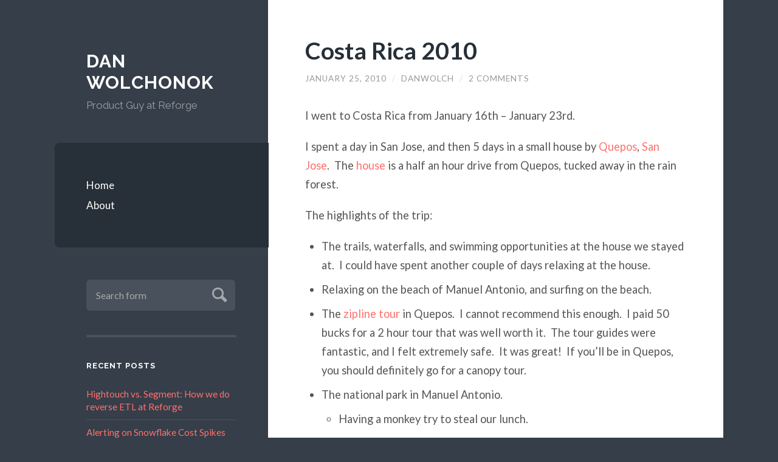

--- FILE ---
content_type: text/html; charset=UTF-8
request_url: https://www.danwolch.com/2010/01/costa-rica-2010/
body_size: 12817
content:
<!DOCTYPE html>

<html lang="en-US">

	<head profile="http://gmpg.org/xfn/11">
		
		<meta http-equiv="Content-Type" content="text/html; charset=UTF-8" />
		<meta name="viewport" content="width=device-width, initial-scale=1.0, maximum-scale=1.0, user-scalable=no" >
		 
		<title>Costa Rica 2010 &#8211; Dan Wolchonok</title>
<meta name='robots' content='max-image-preview:large' />
<!-- Jetpack Site Verification Tags -->
<meta name="google-site-verification" content="cz5kuB1KeKtHt50+Hiv+JL2/49bXM5nPPbIKipm8f2o=" />
<link rel='dns-prefetch' href='//js.hs-scripts.com' />
<link rel='dns-prefetch' href='//secure.gravatar.com' />
<link rel='dns-prefetch' href='//stats.wp.com' />
<link rel='dns-prefetch' href='//v0.wordpress.com' />
<link rel='preconnect' href='//i0.wp.com' />
<link rel='preconnect' href='//c0.wp.com' />
<link rel="alternate" type="application/rss+xml" title="Dan Wolchonok &raquo; Feed" href="https://www.danwolch.com/feed/" />
<link rel="alternate" type="application/rss+xml" title="Dan Wolchonok &raquo; Comments Feed" href="https://www.danwolch.com/comments/feed/" />
<link rel="alternate" type="application/rss+xml" title="Dan Wolchonok &raquo; Costa Rica 2010 Comments Feed" href="https://www.danwolch.com/2010/01/costa-rica-2010/feed/" />
<link rel="alternate" title="oEmbed (JSON)" type="application/json+oembed" href="https://www.danwolch.com/wp-json/oembed/1.0/embed?url=https%3A%2F%2Fwww.danwolch.com%2F2010%2F01%2Fcosta-rica-2010%2F" />
<link rel="alternate" title="oEmbed (XML)" type="text/xml+oembed" href="https://www.danwolch.com/wp-json/oembed/1.0/embed?url=https%3A%2F%2Fwww.danwolch.com%2F2010%2F01%2Fcosta-rica-2010%2F&#038;format=xml" />
<style id='wp-img-auto-sizes-contain-inline-css' type='text/css'>
img:is([sizes=auto i],[sizes^="auto," i]){contain-intrinsic-size:3000px 1500px}
/*# sourceURL=wp-img-auto-sizes-contain-inline-css */
</style>
<style id='wp-emoji-styles-inline-css' type='text/css'>

	img.wp-smiley, img.emoji {
		display: inline !important;
		border: none !important;
		box-shadow: none !important;
		height: 1em !important;
		width: 1em !important;
		margin: 0 0.07em !important;
		vertical-align: -0.1em !important;
		background: none !important;
		padding: 0 !important;
	}
/*# sourceURL=wp-emoji-styles-inline-css */
</style>
<style id='wp-block-library-inline-css' type='text/css'>
:root{--wp-block-synced-color:#7a00df;--wp-block-synced-color--rgb:122,0,223;--wp-bound-block-color:var(--wp-block-synced-color);--wp-editor-canvas-background:#ddd;--wp-admin-theme-color:#007cba;--wp-admin-theme-color--rgb:0,124,186;--wp-admin-theme-color-darker-10:#006ba1;--wp-admin-theme-color-darker-10--rgb:0,107,160.5;--wp-admin-theme-color-darker-20:#005a87;--wp-admin-theme-color-darker-20--rgb:0,90,135;--wp-admin-border-width-focus:2px}@media (min-resolution:192dpi){:root{--wp-admin-border-width-focus:1.5px}}.wp-element-button{cursor:pointer}:root .has-very-light-gray-background-color{background-color:#eee}:root .has-very-dark-gray-background-color{background-color:#313131}:root .has-very-light-gray-color{color:#eee}:root .has-very-dark-gray-color{color:#313131}:root .has-vivid-green-cyan-to-vivid-cyan-blue-gradient-background{background:linear-gradient(135deg,#00d084,#0693e3)}:root .has-purple-crush-gradient-background{background:linear-gradient(135deg,#34e2e4,#4721fb 50%,#ab1dfe)}:root .has-hazy-dawn-gradient-background{background:linear-gradient(135deg,#faaca8,#dad0ec)}:root .has-subdued-olive-gradient-background{background:linear-gradient(135deg,#fafae1,#67a671)}:root .has-atomic-cream-gradient-background{background:linear-gradient(135deg,#fdd79a,#004a59)}:root .has-nightshade-gradient-background{background:linear-gradient(135deg,#330968,#31cdcf)}:root .has-midnight-gradient-background{background:linear-gradient(135deg,#020381,#2874fc)}:root{--wp--preset--font-size--normal:16px;--wp--preset--font-size--huge:42px}.has-regular-font-size{font-size:1em}.has-larger-font-size{font-size:2.625em}.has-normal-font-size{font-size:var(--wp--preset--font-size--normal)}.has-huge-font-size{font-size:var(--wp--preset--font-size--huge)}.has-text-align-center{text-align:center}.has-text-align-left{text-align:left}.has-text-align-right{text-align:right}.has-fit-text{white-space:nowrap!important}#end-resizable-editor-section{display:none}.aligncenter{clear:both}.items-justified-left{justify-content:flex-start}.items-justified-center{justify-content:center}.items-justified-right{justify-content:flex-end}.items-justified-space-between{justify-content:space-between}.screen-reader-text{border:0;clip-path:inset(50%);height:1px;margin:-1px;overflow:hidden;padding:0;position:absolute;width:1px;word-wrap:normal!important}.screen-reader-text:focus{background-color:#ddd;clip-path:none;color:#444;display:block;font-size:1em;height:auto;left:5px;line-height:normal;padding:15px 23px 14px;text-decoration:none;top:5px;width:auto;z-index:100000}html :where(.has-border-color){border-style:solid}html :where([style*=border-top-color]){border-top-style:solid}html :where([style*=border-right-color]){border-right-style:solid}html :where([style*=border-bottom-color]){border-bottom-style:solid}html :where([style*=border-left-color]){border-left-style:solid}html :where([style*=border-width]){border-style:solid}html :where([style*=border-top-width]){border-top-style:solid}html :where([style*=border-right-width]){border-right-style:solid}html :where([style*=border-bottom-width]){border-bottom-style:solid}html :where([style*=border-left-width]){border-left-style:solid}html :where(img[class*=wp-image-]){height:auto;max-width:100%}:where(figure){margin:0 0 1em}html :where(.is-position-sticky){--wp-admin--admin-bar--position-offset:var(--wp-admin--admin-bar--height,0px)}@media screen and (max-width:600px){html :where(.is-position-sticky){--wp-admin--admin-bar--position-offset:0px}}

/*# sourceURL=wp-block-library-inline-css */
</style><style id='global-styles-inline-css' type='text/css'>
:root{--wp--preset--aspect-ratio--square: 1;--wp--preset--aspect-ratio--4-3: 4/3;--wp--preset--aspect-ratio--3-4: 3/4;--wp--preset--aspect-ratio--3-2: 3/2;--wp--preset--aspect-ratio--2-3: 2/3;--wp--preset--aspect-ratio--16-9: 16/9;--wp--preset--aspect-ratio--9-16: 9/16;--wp--preset--color--black: #000000;--wp--preset--color--cyan-bluish-gray: #abb8c3;--wp--preset--color--white: #ffffff;--wp--preset--color--pale-pink: #f78da7;--wp--preset--color--vivid-red: #cf2e2e;--wp--preset--color--luminous-vivid-orange: #ff6900;--wp--preset--color--luminous-vivid-amber: #fcb900;--wp--preset--color--light-green-cyan: #7bdcb5;--wp--preset--color--vivid-green-cyan: #00d084;--wp--preset--color--pale-cyan-blue: #8ed1fc;--wp--preset--color--vivid-cyan-blue: #0693e3;--wp--preset--color--vivid-purple: #9b51e0;--wp--preset--gradient--vivid-cyan-blue-to-vivid-purple: linear-gradient(135deg,rgb(6,147,227) 0%,rgb(155,81,224) 100%);--wp--preset--gradient--light-green-cyan-to-vivid-green-cyan: linear-gradient(135deg,rgb(122,220,180) 0%,rgb(0,208,130) 100%);--wp--preset--gradient--luminous-vivid-amber-to-luminous-vivid-orange: linear-gradient(135deg,rgb(252,185,0) 0%,rgb(255,105,0) 100%);--wp--preset--gradient--luminous-vivid-orange-to-vivid-red: linear-gradient(135deg,rgb(255,105,0) 0%,rgb(207,46,46) 100%);--wp--preset--gradient--very-light-gray-to-cyan-bluish-gray: linear-gradient(135deg,rgb(238,238,238) 0%,rgb(169,184,195) 100%);--wp--preset--gradient--cool-to-warm-spectrum: linear-gradient(135deg,rgb(74,234,220) 0%,rgb(151,120,209) 20%,rgb(207,42,186) 40%,rgb(238,44,130) 60%,rgb(251,105,98) 80%,rgb(254,248,76) 100%);--wp--preset--gradient--blush-light-purple: linear-gradient(135deg,rgb(255,206,236) 0%,rgb(152,150,240) 100%);--wp--preset--gradient--blush-bordeaux: linear-gradient(135deg,rgb(254,205,165) 0%,rgb(254,45,45) 50%,rgb(107,0,62) 100%);--wp--preset--gradient--luminous-dusk: linear-gradient(135deg,rgb(255,203,112) 0%,rgb(199,81,192) 50%,rgb(65,88,208) 100%);--wp--preset--gradient--pale-ocean: linear-gradient(135deg,rgb(255,245,203) 0%,rgb(182,227,212) 50%,rgb(51,167,181) 100%);--wp--preset--gradient--electric-grass: linear-gradient(135deg,rgb(202,248,128) 0%,rgb(113,206,126) 100%);--wp--preset--gradient--midnight: linear-gradient(135deg,rgb(2,3,129) 0%,rgb(40,116,252) 100%);--wp--preset--font-size--small: 13px;--wp--preset--font-size--medium: 20px;--wp--preset--font-size--large: 36px;--wp--preset--font-size--x-large: 42px;--wp--preset--spacing--20: 0.44rem;--wp--preset--spacing--30: 0.67rem;--wp--preset--spacing--40: 1rem;--wp--preset--spacing--50: 1.5rem;--wp--preset--spacing--60: 2.25rem;--wp--preset--spacing--70: 3.38rem;--wp--preset--spacing--80: 5.06rem;--wp--preset--shadow--natural: 6px 6px 9px rgba(0, 0, 0, 0.2);--wp--preset--shadow--deep: 12px 12px 50px rgba(0, 0, 0, 0.4);--wp--preset--shadow--sharp: 6px 6px 0px rgba(0, 0, 0, 0.2);--wp--preset--shadow--outlined: 6px 6px 0px -3px rgb(255, 255, 255), 6px 6px rgb(0, 0, 0);--wp--preset--shadow--crisp: 6px 6px 0px rgb(0, 0, 0);}:where(.is-layout-flex){gap: 0.5em;}:where(.is-layout-grid){gap: 0.5em;}body .is-layout-flex{display: flex;}.is-layout-flex{flex-wrap: wrap;align-items: center;}.is-layout-flex > :is(*, div){margin: 0;}body .is-layout-grid{display: grid;}.is-layout-grid > :is(*, div){margin: 0;}:where(.wp-block-columns.is-layout-flex){gap: 2em;}:where(.wp-block-columns.is-layout-grid){gap: 2em;}:where(.wp-block-post-template.is-layout-flex){gap: 1.25em;}:where(.wp-block-post-template.is-layout-grid){gap: 1.25em;}.has-black-color{color: var(--wp--preset--color--black) !important;}.has-cyan-bluish-gray-color{color: var(--wp--preset--color--cyan-bluish-gray) !important;}.has-white-color{color: var(--wp--preset--color--white) !important;}.has-pale-pink-color{color: var(--wp--preset--color--pale-pink) !important;}.has-vivid-red-color{color: var(--wp--preset--color--vivid-red) !important;}.has-luminous-vivid-orange-color{color: var(--wp--preset--color--luminous-vivid-orange) !important;}.has-luminous-vivid-amber-color{color: var(--wp--preset--color--luminous-vivid-amber) !important;}.has-light-green-cyan-color{color: var(--wp--preset--color--light-green-cyan) !important;}.has-vivid-green-cyan-color{color: var(--wp--preset--color--vivid-green-cyan) !important;}.has-pale-cyan-blue-color{color: var(--wp--preset--color--pale-cyan-blue) !important;}.has-vivid-cyan-blue-color{color: var(--wp--preset--color--vivid-cyan-blue) !important;}.has-vivid-purple-color{color: var(--wp--preset--color--vivid-purple) !important;}.has-black-background-color{background-color: var(--wp--preset--color--black) !important;}.has-cyan-bluish-gray-background-color{background-color: var(--wp--preset--color--cyan-bluish-gray) !important;}.has-white-background-color{background-color: var(--wp--preset--color--white) !important;}.has-pale-pink-background-color{background-color: var(--wp--preset--color--pale-pink) !important;}.has-vivid-red-background-color{background-color: var(--wp--preset--color--vivid-red) !important;}.has-luminous-vivid-orange-background-color{background-color: var(--wp--preset--color--luminous-vivid-orange) !important;}.has-luminous-vivid-amber-background-color{background-color: var(--wp--preset--color--luminous-vivid-amber) !important;}.has-light-green-cyan-background-color{background-color: var(--wp--preset--color--light-green-cyan) !important;}.has-vivid-green-cyan-background-color{background-color: var(--wp--preset--color--vivid-green-cyan) !important;}.has-pale-cyan-blue-background-color{background-color: var(--wp--preset--color--pale-cyan-blue) !important;}.has-vivid-cyan-blue-background-color{background-color: var(--wp--preset--color--vivid-cyan-blue) !important;}.has-vivid-purple-background-color{background-color: var(--wp--preset--color--vivid-purple) !important;}.has-black-border-color{border-color: var(--wp--preset--color--black) !important;}.has-cyan-bluish-gray-border-color{border-color: var(--wp--preset--color--cyan-bluish-gray) !important;}.has-white-border-color{border-color: var(--wp--preset--color--white) !important;}.has-pale-pink-border-color{border-color: var(--wp--preset--color--pale-pink) !important;}.has-vivid-red-border-color{border-color: var(--wp--preset--color--vivid-red) !important;}.has-luminous-vivid-orange-border-color{border-color: var(--wp--preset--color--luminous-vivid-orange) !important;}.has-luminous-vivid-amber-border-color{border-color: var(--wp--preset--color--luminous-vivid-amber) !important;}.has-light-green-cyan-border-color{border-color: var(--wp--preset--color--light-green-cyan) !important;}.has-vivid-green-cyan-border-color{border-color: var(--wp--preset--color--vivid-green-cyan) !important;}.has-pale-cyan-blue-border-color{border-color: var(--wp--preset--color--pale-cyan-blue) !important;}.has-vivid-cyan-blue-border-color{border-color: var(--wp--preset--color--vivid-cyan-blue) !important;}.has-vivid-purple-border-color{border-color: var(--wp--preset--color--vivid-purple) !important;}.has-vivid-cyan-blue-to-vivid-purple-gradient-background{background: var(--wp--preset--gradient--vivid-cyan-blue-to-vivid-purple) !important;}.has-light-green-cyan-to-vivid-green-cyan-gradient-background{background: var(--wp--preset--gradient--light-green-cyan-to-vivid-green-cyan) !important;}.has-luminous-vivid-amber-to-luminous-vivid-orange-gradient-background{background: var(--wp--preset--gradient--luminous-vivid-amber-to-luminous-vivid-orange) !important;}.has-luminous-vivid-orange-to-vivid-red-gradient-background{background: var(--wp--preset--gradient--luminous-vivid-orange-to-vivid-red) !important;}.has-very-light-gray-to-cyan-bluish-gray-gradient-background{background: var(--wp--preset--gradient--very-light-gray-to-cyan-bluish-gray) !important;}.has-cool-to-warm-spectrum-gradient-background{background: var(--wp--preset--gradient--cool-to-warm-spectrum) !important;}.has-blush-light-purple-gradient-background{background: var(--wp--preset--gradient--blush-light-purple) !important;}.has-blush-bordeaux-gradient-background{background: var(--wp--preset--gradient--blush-bordeaux) !important;}.has-luminous-dusk-gradient-background{background: var(--wp--preset--gradient--luminous-dusk) !important;}.has-pale-ocean-gradient-background{background: var(--wp--preset--gradient--pale-ocean) !important;}.has-electric-grass-gradient-background{background: var(--wp--preset--gradient--electric-grass) !important;}.has-midnight-gradient-background{background: var(--wp--preset--gradient--midnight) !important;}.has-small-font-size{font-size: var(--wp--preset--font-size--small) !important;}.has-medium-font-size{font-size: var(--wp--preset--font-size--medium) !important;}.has-large-font-size{font-size: var(--wp--preset--font-size--large) !important;}.has-x-large-font-size{font-size: var(--wp--preset--font-size--x-large) !important;}
/*# sourceURL=global-styles-inline-css */
</style>

<style id='classic-theme-styles-inline-css' type='text/css'>
/*! This file is auto-generated */
.wp-block-button__link{color:#fff;background-color:#32373c;border-radius:9999px;box-shadow:none;text-decoration:none;padding:calc(.667em + 2px) calc(1.333em + 2px);font-size:1.125em}.wp-block-file__button{background:#32373c;color:#fff;text-decoration:none}
/*# sourceURL=/wp-includes/css/classic-themes.min.css */
</style>
<link rel='stylesheet' id='wilson_fonts-css' href='//fonts.googleapis.com/css?family=Lato%3A400%2C700%2C400italic%2C700italic%7CRaleway%3A400%2C700&#038;ver=6.9' type='text/css' media='all' />
<link rel='stylesheet' id='wilson_style-css' href='https://www.danwolch.com/wp-content/themes/wilson/style.css?ver=6.9' type='text/css' media='all' />
<link rel='stylesheet' id='sharedaddy-css' href='https://c0.wp.com/p/jetpack/15.4/modules/sharedaddy/sharing.css' type='text/css' media='all' />
<link rel='stylesheet' id='social-logos-css' href='https://c0.wp.com/p/jetpack/15.4/_inc/social-logos/social-logos.min.css' type='text/css' media='all' />
<script type="text/javascript" src="https://c0.wp.com/c/6.9/wp-includes/js/jquery/jquery.min.js" id="jquery-core-js"></script>
<script type="text/javascript" src="https://c0.wp.com/c/6.9/wp-includes/js/jquery/jquery-migrate.min.js" id="jquery-migrate-js"></script>
<link rel="https://api.w.org/" href="https://www.danwolch.com/wp-json/" /><link rel="alternate" title="JSON" type="application/json" href="https://www.danwolch.com/wp-json/wp/v2/posts/37" /><link rel="EditURI" type="application/rsd+xml" title="RSD" href="https://www.danwolch.com/xmlrpc.php?rsd" />
<meta name="generator" content="WordPress 6.9" />
<link rel="canonical" href="https://www.danwolch.com/2010/01/costa-rica-2010/" />
<link rel='shortlink' href='https://wp.me/p4QLRt-B' />
			<!-- DO NOT COPY THIS SNIPPET! Start of Page Analytics Tracking for HubSpot WordPress plugin v11.3.37-->
			<script class="hsq-set-content-id" data-content-id="blog-post">
				var _hsq = _hsq || [];
				_hsq.push(["setContentType", "blog-post"]);
			</script>
			<!-- DO NOT COPY THIS SNIPPET! End of Page Analytics Tracking for HubSpot WordPress plugin -->
				<style>img#wpstats{display:none}</style>
		      
		<!--Customizer CSS--> 
		
		<style type="text/css">
																																																																																																																																																																													</style> 
		
		<!--/Customizer CSS-->
		
	<style type="text/css">.recentcomments a{display:inline !important;padding:0 !important;margin:0 !important;}</style>
<!-- Jetpack Open Graph Tags -->
<meta property="og:type" content="article" />
<meta property="og:title" content="Costa Rica 2010" />
<meta property="og:url" content="https://www.danwolch.com/2010/01/costa-rica-2010/" />
<meta property="og:description" content="I went to Costa Rica from January 16th &#8211; January 23rd. I spent a day in San Jose, and then 5 days in a small house by Quepos, San Jose.  The house is a half an hour drive from Quepos, tucked …" />
<meta property="article:published_time" content="2010-01-26T02:25:09+00:00" />
<meta property="article:modified_time" content="2010-01-26T02:25:09+00:00" />
<meta property="og:site_name" content="Dan Wolchonok" />
<meta property="og:image" content="https://s0.wp.com/i/blank.jpg" />
<meta property="og:image:width" content="200" />
<meta property="og:image:height" content="200" />
<meta property="og:image:alt" content="" />
<meta property="og:locale" content="en_US" />
<meta name="twitter:site" content="@danwolch" />
<meta name="twitter:text:title" content="Costa Rica 2010" />
<meta name="twitter:card" content="summary" />

<!-- End Jetpack Open Graph Tags -->
	
	</head>
	
	<body class="wp-singular post-template-default single single-post postid-37 single-format-standard wp-theme-wilson">
		<!-- Global site tag (gtag.js) - Google Analytics -->
<script async src="https://www.googletagmanager.com/gtag/js?id=UA-1803595-13"></script>
<script>
  window.dataLayer = window.dataLayer || [];
  function gtag(){dataLayer.push(arguments);}
  gtag('js', new Date());

  gtag('config', 'UA-1803595-13');
</script>
	
		<div class="wrapper">
	
			<div class="sidebar">
							
				<div class="blog-header">
				
									
						<h1 class="blog-title">
							<a href="https://www.danwolch.com" title="Dan Wolchonok &mdash; Product Guy at Reforge" rel="home">Dan Wolchonok</a>
						</h1>
						
						<h3 class="blog-description">Product Guy at Reforge</h3>
					
					
				</div><!-- .blog-header -->
				
				<div class="nav-toggle toggle">
				
					<p>
						<span class="show">Show menu</span>
						<span class="hide">Hide menu</span>
					</p>
				
					<div class="bars">
							
						<div class="bar"></div>
						<div class="bar"></div>
						<div class="bar"></div>
						
						<div class="clear"></div>
						
					</div><!-- .bars -->
				
				</div><!-- .nav-toggle -->
				
				<div class="blog-menu">
			
					<ul class="navigation">
					
						<li id="menu-item-269" class="menu-item menu-item-type-custom menu-item-object-custom menu-item-home menu-item-269"><a href="http://www.danwolch.com/">Home</a></li>
<li id="menu-item-270" class="menu-item menu-item-type-post_type menu-item-object-page menu-item-270"><a href="https://www.danwolch.com/about/">About</a></li>
												
					 </ul><!-- .navigation -->
					 
					 <div class="clear"></div>
					 
				</div><!-- .blog-menu -->
				
				<div class="mobile-menu">
						 
					 <ul class="navigation">
					
						<li class="menu-item menu-item-type-custom menu-item-object-custom menu-item-home menu-item-269"><a href="http://www.danwolch.com/">Home</a></li>
<li class="menu-item menu-item-type-post_type menu-item-object-page menu-item-270"><a href="https://www.danwolch.com/about/">About</a></li>
						
					 </ul>
					 
				</div><!-- .mobile-menu -->
				
				
					<div class="widgets" role="complementary">
					
						<div class="widget widget_search"><div class="widget-content"><form method="get" class="searchform" action="https://www.danwolch.com" id="searchform">
    <input type="search" value="" placeholder="Search form" name="s" id="s" /> 
    <a href="javascript:{}" onclick="document.getElementById( 'searchform' ).submit(); return false;" title="Search" class="searchsubmit">Submit</a>
</form></div><div class="clear"></div></div>
		<div class="widget widget_recent_entries"><div class="widget-content">
		<h3 class="widget-title">Recent Posts</h3>
		<ul>
											<li>
					<a href="https://www.danwolch.com/2022/11/hightouch-vs-segment-how-we-do-reverse-etl-at-reforge/">Hightouch vs. Segment: How we do reverse ETL at Reforge</a>
									</li>
											<li>
					<a href="https://www.danwolch.com/2022/11/alerting-on-snowflake-cost-spikes-with-metaplane/">Alerting on Snowflake Cost Spikes with Metaplane</a>
									</li>
											<li>
					<a href="https://www.danwolch.com/2022/09/setting-up-a-simple-on-call-schedule-in-slack/">Setting up a simple on-call schedule in Slack and Zapier</a>
									</li>
											<li>
					<a href="https://www.danwolch.com/2022/09/analyzing-metabase-usage/">Analyzing Metabase Usage</a>
									</li>
											<li>
					<a href="https://www.danwolch.com/2022/08/hiring-a-senior-data-engineer-at-reforge/">Hiring a Senior Data Engineer at Reforge</a>
									</li>
					</ul>

		</div><div class="clear"></div></div><div class="widget widget_recent_comments"><div class="widget-content"><h3 class="widget-title">Recent Comments</h3><ul id="recentcomments"><li class="recentcomments"><span class="comment-author-link"><a href="https://www.danwolch.com/2022/11/hightouch-vs-segment-how-we-do-reverse-etl-at-reforge/" class="url" rel="ugc">Hightouch vs. Segment: How we do reverse ETL at Reforge &#8211; Dan Wolchonok</a></span> on <a href="https://www.danwolch.com/2022/09/setting-up-a-simple-on-call-schedule-in-slack/#comment-23112">Setting up a simple on-call schedule in Slack and Zapier</a></li><li class="recentcomments"><span class="comment-author-link"><a href="https://www.danwolch.com/2022/09/analyzing-metabase-usage/" class="url" rel="ugc">Analyzing Metabase Usage &#8211; Dan Wolchonok</a></span> on <a href="https://www.danwolch.com/2019/04/how-we-use-metabase/#comment-22701">How we use Metabase</a></li><li class="recentcomments"><span class="comment-author-link"><a href="https://amplitude.com/blog/product-analytics-customer-feedback" class="url" rel="ugc external nofollow">How Product Analytics Will Tell You Which Customers You Should Get Feedback From</a></span> on <a href="https://www.danwolch.com/2016/07/identify-users-with-the-most-valuable-feedback/#comment-21280">Identify users with the most valuable feedback</a></li><li class="recentcomments"><span class="comment-author-link"><a href="https://www.danwolch.com/2021/09/come-join-the-data-team-at-reforge/" class="url" rel="ugc">Join me: The Reforge Data Team is hiring &#8211; Dan Wolchonok</a></span> on <a href="https://www.danwolch.com/2019/05/stripe-segment-metabase/#comment-19563">Stripe + Segment + Metabase</a></li><li class="recentcomments"><span class="comment-author-link"><a href="https://www.danwolch.com/2021/09/come-join-the-data-team-at-reforge/" class="url" rel="ugc">Come join the data team at Reforge &#8211; Dan Wolchonok</a></span> on <a href="https://www.danwolch.com/2019/04/how-we-use-metabase/#comment-19562">How we use Metabase</a></li></ul></div><div class="clear"></div></div><div class="widget widget_archive"><div class="widget-content"><h3 class="widget-title">Archives</h3>
			<ul>
					<li><a href='https://www.danwolch.com/2022/11/'>November 2022</a></li>
	<li><a href='https://www.danwolch.com/2022/09/'>September 2022</a></li>
	<li><a href='https://www.danwolch.com/2022/08/'>August 2022</a></li>
	<li><a href='https://www.danwolch.com/2021/09/'>September 2021</a></li>
	<li><a href='https://www.danwolch.com/2019/05/'>May 2019</a></li>
	<li><a href='https://www.danwolch.com/2019/04/'>April 2019</a></li>
	<li><a href='https://www.danwolch.com/2018/07/'>July 2018</a></li>
	<li><a href='https://www.danwolch.com/2018/06/'>June 2018</a></li>
	<li><a href='https://www.danwolch.com/2018/01/'>January 2018</a></li>
	<li><a href='https://www.danwolch.com/2017/12/'>December 2017</a></li>
	<li><a href='https://www.danwolch.com/2016/07/'>July 2016</a></li>
	<li><a href='https://www.danwolch.com/2016/06/'>June 2016</a></li>
	<li><a href='https://www.danwolch.com/2016/05/'>May 2016</a></li>
	<li><a href='https://www.danwolch.com/2016/01/'>January 2016</a></li>
	<li><a href='https://www.danwolch.com/2015/12/'>December 2015</a></li>
	<li><a href='https://www.danwolch.com/2015/11/'>November 2015</a></li>
	<li><a href='https://www.danwolch.com/2015/06/'>June 2015</a></li>
	<li><a href='https://www.danwolch.com/2015/04/'>April 2015</a></li>
	<li><a href='https://www.danwolch.com/2013/01/'>January 2013</a></li>
	<li><a href='https://www.danwolch.com/2012/11/'>November 2012</a></li>
	<li><a href='https://www.danwolch.com/2012/06/'>June 2012</a></li>
	<li><a href='https://www.danwolch.com/2011/10/'>October 2011</a></li>
	<li><a href='https://www.danwolch.com/2011/08/'>August 2011</a></li>
	<li><a href='https://www.danwolch.com/2011/05/'>May 2011</a></li>
	<li><a href='https://www.danwolch.com/2011/03/'>March 2011</a></li>
	<li><a href='https://www.danwolch.com/2011/01/'>January 2011</a></li>
	<li><a href='https://www.danwolch.com/2010/12/'>December 2010</a></li>
	<li><a href='https://www.danwolch.com/2010/02/'>February 2010</a></li>
	<li><a href='https://www.danwolch.com/2010/01/'>January 2010</a></li>
	<li><a href='https://www.danwolch.com/2008/10/'>October 2008</a></li>
	<li><a href='https://www.danwolch.com/2008/09/'>September 2008</a></li>
	<li><a href='https://www.danwolch.com/2008/07/'>July 2008</a></li>
	<li><a href='https://www.danwolch.com/2008/06/'>June 2008</a></li>
	<li><a href='https://www.danwolch.com/2008/05/'>May 2008</a></li>
	<li><a href='https://www.danwolch.com/2008/04/'>April 2008</a></li>
	<li><a href='https://www.danwolch.com/2008/03/'>March 2008</a></li>
	<li><a href='https://www.danwolch.com/2008/02/'>February 2008</a></li>
			</ul>

			</div><div class="clear"></div></div><div class="widget widget_categories"><div class="widget-content"><h3 class="widget-title">Categories</h3>
			<ul>
					<li class="cat-item cat-item-14"><a href="https://www.danwolch.com/category/analytics/">Analytics</a>
</li>
	<li class="cat-item cat-item-2"><a href="https://www.danwolch.com/category/entrepreneurship/">Entrepreneurship</a>
</li>
	<li class="cat-item cat-item-3"><a href="https://www.danwolch.com/category/food/">Food</a>
</li>
	<li class="cat-item cat-item-13"><a href="https://www.danwolch.com/category/growth/">Growth</a>
</li>
	<li class="cat-item cat-item-4"><a href="https://www.danwolch.com/category/product-design/">Product Design</a>
</li>
	<li class="cat-item cat-item-15"><a href="https://www.danwolch.com/category/startups/">Startups</a>
</li>
	<li class="cat-item cat-item-5"><a href="https://www.danwolch.com/category/tokyo/">Tokyo</a>
</li>
	<li class="cat-item cat-item-6"><a href="https://www.danwolch.com/category/travel/">Travel</a>
</li>
	<li class="cat-item cat-item-1"><a href="https://www.danwolch.com/category/uncategorized/">Uncategorized</a>
</li>
	<li class="cat-item cat-item-7"><a href="https://www.danwolch.com/category/yale/">Yale</a>
</li>
			</ul>

			</div><div class="clear"></div></div><div class="widget widget_mc4wp_form_widget"><div class="widget-content"><h3 class="widget-title">Newsletter</h3><script>(function() {
	window.mc4wp = window.mc4wp || {
		listeners: [],
		forms: {
			on: function(evt, cb) {
				window.mc4wp.listeners.push(
					{
						event   : evt,
						callback: cb
					}
				);
			}
		}
	}
})();
</script><!-- Mailchimp for WordPress v4.10.9 - https://wordpress.org/plugins/mailchimp-for-wp/ --><form id="mc4wp-form-1" class="mc4wp-form mc4wp-form-437" method="post" data-id="437" data-name="Subscribe" ><div class="mc4wp-form-fields"><p>
	<label>Email address: </label>
	<input type="email" name="EMAIL" placeholder="Your email address" required />
</p>

<p>
	<input type="submit" value="Subscribe" />
</p></div><label style="display: none !important;">Leave this field empty if you're human: <input type="text" name="_mc4wp_honeypot" value="" tabindex="-1" autocomplete="off" /></label><input type="hidden" name="_mc4wp_timestamp" value="1768517509" /><input type="hidden" name="_mc4wp_form_id" value="437" /><input type="hidden" name="_mc4wp_form_element_id" value="mc4wp-form-1" /><div class="mc4wp-response"></div></form><!-- / Mailchimp for WordPress Plugin --></div><div class="clear"></div></div>						
					</div><!-- .widgets -->
					
													
			</div><!-- .sidebar -->
<div class="content">
											        
		
		<div class="posts">
	
			<div id="post-37" class="post-37 post type-post status-publish format-standard hentry category-uncategorized">
			
							
				<div class="post-inner">

                    <div class="post-header">

                        
                            <h1 class="post-title"><a href="https://www.danwolch.com/2010/01/costa-rica-2010/" rel="bookmark" title="Costa Rica 2010">Costa Rica 2010</a></h1>

                        
                        		
		<div class="post-meta">
		
			<span class="post-date"><a href="https://www.danwolch.com/2010/01/costa-rica-2010/" title="Costa Rica 2010">January 25, 2010</a></span>
			
			<span class="date-sep"> / </span>
				
			<span class="post-author"><a href="https://www.danwolch.com/author/danwolch/" title="Posts by danwolch" rel="author">danwolch</a></span>
			
						
				<span class="date-sep"> / </span>
				
				<a href="https://www.danwolch.com/2010/01/costa-rica-2010/#comments">2 Comments</a>			
						
						
												
		</div><!-- .post-meta -->

		
                    </div><!-- .post-header -->

                    <div class="post-content">

                        <p>I went to Costa Rica from January 16th &#8211; January 23rd.</p>
<p>I spent a day in San Jose, and then 5 days in a small house by <a href="http://www.puertoquepos.com/costa-rica/quepos.html" target="_blank">Quepos</a>, <a href="http://www.bing.com/maps/default.aspx?encType=1&amp;where1=Costa+Rica" target="_blank">San Jose</a>.  The <a href="http://www.mytropicalhoneymoon.com/" target="_blank">house</a> is a half an hour drive from Quepos, tucked away in the rain forest.</p>
<p>The highlights of the trip:</p>
<ul>
<li>The trails, waterfalls, and swimming opportunities at the house we stayed at.  I could have spent another couple of days relaxing at the house.</li>
<li>Relaxing on the beach of Manuel Antonio, and surfing on the beach.</li>
<li>The <a href="http://titicanopytours.com" target="_blank">zipline tour</a> in Quepos.  I cannot recommend this enough.  I paid 50 bucks for a 2 hour tour that was well worth it.  The tour guides were fantastic, and I felt extremely safe.  It was great!  If you&#8217;ll be in Quepos, you should definitely go for a canopy tour.</li>
<li>The national park in Manuel Antonio.
<ul>
<li>Having a monkey try to steal our lunch.</li>
<li>Seeing a sloth, relaxing in the sun.</li>
<li>Watching a turtle lay eggs.</li>
<li>The snorkeling wasn&#8217;t great &#8211; I barely saw any fish.  I wouldn&#8217;t recommend renting snorkeling equipment.</li>
</ul>
</li>
</ul>
<p>If I did it again, I would fly from San Jose to Quepos instead of driving 3 hours from San Jose to Quepos.  Other than that, I wouldn&#8217;t have changed a thing.  It was great!</p>
<div class="sharedaddy sd-sharing-enabled"><div class="robots-nocontent sd-block sd-social sd-social-icon-text sd-sharing"><h3 class="sd-title">Share this:</h3><div class="sd-content"><ul><li class="share-twitter"><a rel="nofollow noopener noreferrer"
				data-shared="sharing-twitter-37"
				class="share-twitter sd-button share-icon"
				href="https://www.danwolch.com/2010/01/costa-rica-2010/?share=twitter"
				target="_blank"
				aria-labelledby="sharing-twitter-37"
				>
				<span id="sharing-twitter-37" hidden>Click to share on X (Opens in new window)</span>
				<span>X</span>
			</a></li><li class="share-linkedin"><a rel="nofollow noopener noreferrer"
				data-shared="sharing-linkedin-37"
				class="share-linkedin sd-button share-icon"
				href="https://www.danwolch.com/2010/01/costa-rica-2010/?share=linkedin"
				target="_blank"
				aria-labelledby="sharing-linkedin-37"
				>
				<span id="sharing-linkedin-37" hidden>Click to share on LinkedIn (Opens in new window)</span>
				<span>LinkedIn</span>
			</a></li><li class="share-pocket"><a rel="nofollow noopener noreferrer"
				data-shared="sharing-pocket-37"
				class="share-pocket sd-button share-icon"
				href="https://www.danwolch.com/2010/01/costa-rica-2010/?share=pocket"
				target="_blank"
				aria-labelledby="sharing-pocket-37"
				>
				<span id="sharing-pocket-37" hidden>Click to share on Pocket (Opens in new window)</span>
				<span>Pocket</span>
			</a></li><li class="share-reddit"><a rel="nofollow noopener noreferrer"
				data-shared="sharing-reddit-37"
				class="share-reddit sd-button share-icon"
				href="https://www.danwolch.com/2010/01/costa-rica-2010/?share=reddit"
				target="_blank"
				aria-labelledby="sharing-reddit-37"
				>
				<span id="sharing-reddit-37" hidden>Click to share on Reddit (Opens in new window)</span>
				<span>Reddit</span>
			</a></li><li class="share-end"></li></ul></div></div></div>
                        
                    </div><!-- .post-content -->

                    <div class="clear"></div>
				
                </div><!-- .post-inner -->

            </div><!-- .post -->

        </div><!-- .posts -->
								
        <div class="post-meta-bottom">

            <div class="post-cat-tags">

                <p class="post-categories"><span>Categories:</span> <a href="https://www.danwolch.com/category/uncategorized/" rel="category tag">Uncategorized</a></p>

                
            </div><!-- .post-cat-tags -->

            <div class="archive-nav post-nav">

                
                    <a class="post-nav-older" title="Previous post: Apparently I like to live in different places." href="https://www.danwolch.com/2010/01/apparently-i-like-to-live-in-different-places/">
                        &laquo; Apparently I like to live in different places.                    </a>

                
                
                    <a class="post-nav-newer" title="Next post: Microsoft Donation to Big Brothers Big Sisters" href="https://www.danwolch.com/2010/02/microsoft-donation-to-big-brothers-big-sisters/">
                        Microsoft Donation to Big Brothers Big Sisters &raquo;                    </a>

                
                <div class="clear"></div>

            </div><!-- .post-nav -->

        </div><!-- .post-meta-bottom -->
	
	   

    <div class="comments">

        <h2 class="comments-title" id="comments">

            2 Comments
        </h2>

        <ol class="commentlist">
        
                        
                                
                <li class="comment even thread-even depth-1" id="li-comment-7">

                    <div id="comment-7" class="comment">

                        <div class="comment-meta comment-author vcard">

                            <img alt='' src='https://secure.gravatar.com/avatar/d2003dddd00c3b315886396e81140a56f0cd42087d50beb10f5fb1711e981dac?s=120&#038;d=mm&#038;r=g' srcset='https://secure.gravatar.com/avatar/d2003dddd00c3b315886396e81140a56f0cd42087d50beb10f5fb1711e981dac?s=240&#038;d=mm&#038;r=g 2x' class='avatar avatar-120 photo' height='120' width='120' decoding='async'/>
                            <div class="comment-meta-content">

                                <cite class="fn">Eben </cite>
                                <p><a href="https://www.danwolch.com/2010/01/costa-rica-2010/#comment-7">January 26, 2010 at 2:58 pm</a></p>

                            </div><!-- .comment-meta-content -->

                        </div><!-- .comment-meta -->

                        <div class="comment-content post-content">

                            
                            <p>How bout some pictures?</p>

                            <div class="comment-actions">

								<a rel="nofollow" class="comment-reply-link" href="https://www.danwolch.com/2010/01/costa-rica-2010/?replytocom=7#respond" data-commentid="7" data-postid="37" data-belowelement="comment-7" data-respondelement="respond" data-replyto="Reply to Eben" aria-label="Reply to Eben">Reply</a>
                                <div class="clear"></div>

                            </div><!-- .comment-actions -->

                        </div><!-- .comment-content -->

                    </div><!-- #comment-## -->

                </li>
                
                </li><!-- #comment-## -->
            
                                
                <li class="comment byuser comment-author-danwolch bypostauthor odd alt thread-odd thread-alt depth-1" id="li-comment-8">

                    <div id="comment-8" class="comment">

                        <div class="comment-meta comment-author vcard">

                            <img alt='' src='https://secure.gravatar.com/avatar/10dbd7875663acbe26613015fd019748b4da53c1818ba3b717bd87d6882354ae?s=120&#038;d=mm&#038;r=g' srcset='https://secure.gravatar.com/avatar/10dbd7875663acbe26613015fd019748b4da53c1818ba3b717bd87d6882354ae?s=240&#038;d=mm&#038;r=g 2x' class='avatar avatar-120 photo' height='120' width='120' decoding='async'/>
                            <div class="comment-meta-content">

                                <cite class="fn"><a href="http://dwolchon.com/blog/" class="url" rel="ugc external nofollow">Dan</a> <span class="post-author">(Post author)</span></cite>
                                <p><a href="https://www.danwolch.com/2010/01/costa-rica-2010/#comment-8">January 26, 2010 at 3:33 pm</a></p>

                            </div><!-- .comment-meta-content -->

                        </div><!-- .comment-meta -->

                        <div class="comment-content post-content">

                            
                            <p>They&#8217;re coming, I promise.  I need to weed out similar ones.</p>

                            <div class="comment-actions">

								<a rel="nofollow" class="comment-reply-link" href="https://www.danwolch.com/2010/01/costa-rica-2010/?replytocom=8#respond" data-commentid="8" data-postid="37" data-belowelement="comment-8" data-respondelement="respond" data-replyto="Reply to Dan" aria-label="Reply to Dan">Reply</a>
                                <div class="clear"></div>

                            </div><!-- .comment-actions -->

                        </div><!-- .comment-content -->

                    </div><!-- #comment-## -->

                </li>
                
                </li><!-- #comment-## -->
            
        </ol><!-- .commentlist -->

        
        
    </div><!-- .comments -->

	<div id="respond" class="comment-respond">
		<h3 id="reply-title" class="comment-reply-title">Leave a Reply <small><a rel="nofollow" id="cancel-comment-reply-link" href="/2010/01/costa-rica-2010/#respond" style="display:none;">Cancel reply</a></small></h3><form action="https://www.danwolch.com/wp-comments-post.php" method="post" id="commentform" class="comment-form"><p class="comment-notes">Your email address will not be published.</p><p class="comment-form-comment"><textarea id="comment" name="comment" cols="45" rows="6" required></textarea></p><p class="comment-form-author"><input id="author" name="author" type="text" placeholder="Name" value="" size="30" /><label for="author">Author</label> <span class="required">*</span></p>
<p class="comment-form-email"><input id="email" name="email" type="text" placeholder="Email" value="" size="30" /><label for="email">Email</label> <span class="required">*</span></p>
<p class="comment-form-url"><input id="url" name="url" type="text" placeholder="Website" value="" size="30" /><label for="url">Website</label></p>
<p class="comment-subscription-form"><input type="checkbox" name="subscribe_comments" id="subscribe_comments" value="subscribe" style="width: auto; -moz-appearance: checkbox; -webkit-appearance: checkbox;" /> <label class="subscribe-label" id="subscribe-label" for="subscribe_comments">Notify me of follow-up comments by email.</label></p><p class="comment-subscription-form"><input type="checkbox" name="subscribe_blog" id="subscribe_blog" value="subscribe" style="width: auto; -moz-appearance: checkbox; -webkit-appearance: checkbox;" /> <label class="subscribe-label" id="subscribe-blog-label" for="subscribe_blog">Notify me of new posts by email.</label></p><p class="form-submit"><input name="submit" type="submit" id="submit" class="submit" value="Post Comment" /> <input type='hidden' name='comment_post_ID' value='37' id='comment_post_ID' />
<input type='hidden' name='comment_parent' id='comment_parent' value='0' />
</p><p style="display: none;"><input type="hidden" id="akismet_comment_nonce" name="akismet_comment_nonce" value="67d2835760" /></p><p style="display: none !important;" class="akismet-fields-container" data-prefix="ak_"><label>&#916;<textarea name="ak_hp_textarea" cols="45" rows="8" maxlength="100"></textarea></label><input type="hidden" id="ak_js_1" name="ak_js" value="239"/><script>document.getElementById( "ak_js_1" ).setAttribute( "value", ( new Date() ).getTime() );</script></p></form>	</div><!-- #respond -->
	 
				
       

		<div class="footer section large-padding bg-dark">
		
							
						
			<div class="clear"></div>
		
		</div><!-- .footer -->
		
		<div class="credits">
		
			<div class="credits-inner">
			
				<p class="credits-left">&copy; 2026 <a href="https://www.danwolch.com" title="Dan Wolchonok">Dan Wolchonok</a></p>
				
				<p class="credits-right"><span>Theme by <a href="http://www.andersnoren.se">Anders Nor&eacute;n</a></span> &mdash; <a title="To the top" class="tothetop">Up &uarr;</a></p>
				
				<div class="clear"></div>
			
			</div><!-- .credits-inner -->
			
		</div><!-- .credits -->
	
	</div><!-- .content -->
	
	<div class="clear"></div>
	
</div><!-- .wrapper -->

<script type="speculationrules">
{"prefetch":[{"source":"document","where":{"and":[{"href_matches":"/*"},{"not":{"href_matches":["/wp-*.php","/wp-admin/*","/wp-content/uploads/*","/wp-content/*","/wp-content/plugins/*","/wp-content/themes/wilson/*","/*\\?(.+)"]}},{"not":{"selector_matches":"a[rel~=\"nofollow\"]"}},{"not":{"selector_matches":".no-prefetch, .no-prefetch a"}}]},"eagerness":"conservative"}]}
</script>
<script>(function() {function maybePrefixUrlField () {
  const value = this.value.trim()
  if (value !== '' && value.indexOf('http') !== 0) {
    this.value = 'http://' + value
  }
}

const urlFields = document.querySelectorAll('.mc4wp-form input[type="url"]')
for (let j = 0; j < urlFields.length; j++) {
  urlFields[j].addEventListener('blur', maybePrefixUrlField)
}
})();</script>	<div style="display:none">
			<div class="grofile-hash-map-37ba297ce66febf1ff6e9071428b8b11">
		</div>
		<div class="grofile-hash-map-3e1c956f37a44c5b5ad78275eb5cb631">
		</div>
		</div>
		
	<script type="text/javascript">
		window.WPCOM_sharing_counts = {"https://www.danwolch.com/2010/01/costa-rica-2010/":37};
	</script>
				<script type="text/javascript" id="leadin-script-loader-js-js-extra">
/* <![CDATA[ */
var leadin_wordpress = {"userRole":"visitor","pageType":"post","leadinPluginVersion":"11.3.37"};
//# sourceURL=leadin-script-loader-js-js-extra
/* ]]> */
</script>
<script type="text/javascript" src="https://js.hs-scripts.com/551818.js?integration=WordPress&amp;ver=11.3.37" id="leadin-script-loader-js-js"></script>
<script type="text/javascript" src="https://www.danwolch.com/wp-content/themes/wilson/js/global.js?ver=6.9" id="wilson_global-js"></script>
<script type="text/javascript" src="https://c0.wp.com/c/6.9/wp-includes/js/comment-reply.min.js" id="comment-reply-js" async="async" data-wp-strategy="async" fetchpriority="low"></script>
<script type="text/javascript" src="https://secure.gravatar.com/js/gprofiles.js?ver=202603" id="grofiles-cards-js"></script>
<script type="text/javascript" id="wpgroho-js-extra">
/* <![CDATA[ */
var WPGroHo = {"my_hash":""};
//# sourceURL=wpgroho-js-extra
/* ]]> */
</script>
<script type="text/javascript" src="https://c0.wp.com/p/jetpack/15.4/modules/wpgroho.js" id="wpgroho-js"></script>
<script type="text/javascript" id="jetpack-stats-js-before">
/* <![CDATA[ */
_stq = window._stq || [];
_stq.push([ "view", {"v":"ext","blog":"71682383","post":"37","tz":"0","srv":"www.danwolch.com","j":"1:15.4"} ]);
_stq.push([ "clickTrackerInit", "71682383", "37" ]);
//# sourceURL=jetpack-stats-js-before
/* ]]> */
</script>
<script type="text/javascript" src="https://stats.wp.com/e-202603.js" id="jetpack-stats-js" defer="defer" data-wp-strategy="defer"></script>
<script defer type="text/javascript" src="https://www.danwolch.com/wp-content/plugins/akismet/_inc/akismet-frontend.js?ver=1762993792" id="akismet-frontend-js"></script>
<script type="text/javascript" defer src="https://www.danwolch.com/wp-content/plugins/mailchimp-for-wp/assets/js/forms.js?ver=4.10.9" id="mc4wp-forms-api-js"></script>
<script type="text/javascript" id="sharing-js-js-extra">
/* <![CDATA[ */
var sharing_js_options = {"lang":"en","counts":"1","is_stats_active":"1"};
//# sourceURL=sharing-js-js-extra
/* ]]> */
</script>
<script type="text/javascript" src="https://c0.wp.com/p/jetpack/15.4/_inc/build/sharedaddy/sharing.min.js" id="sharing-js-js"></script>
<script type="text/javascript" id="sharing-js-js-after">
/* <![CDATA[ */
var windowOpen;
			( function () {
				function matches( el, sel ) {
					return !! (
						el.matches && el.matches( sel ) ||
						el.msMatchesSelector && el.msMatchesSelector( sel )
					);
				}

				document.body.addEventListener( 'click', function ( event ) {
					if ( ! event.target ) {
						return;
					}

					var el;
					if ( matches( event.target, 'a.share-twitter' ) ) {
						el = event.target;
					} else if ( event.target.parentNode && matches( event.target.parentNode, 'a.share-twitter' ) ) {
						el = event.target.parentNode;
					}

					if ( el ) {
						event.preventDefault();

						// If there's another sharing window open, close it.
						if ( typeof windowOpen !== 'undefined' ) {
							windowOpen.close();
						}
						windowOpen = window.open( el.getAttribute( 'href' ), 'wpcomtwitter', 'menubar=1,resizable=1,width=600,height=350' );
						return false;
					}
				} );
			} )();
var windowOpen;
			( function () {
				function matches( el, sel ) {
					return !! (
						el.matches && el.matches( sel ) ||
						el.msMatchesSelector && el.msMatchesSelector( sel )
					);
				}

				document.body.addEventListener( 'click', function ( event ) {
					if ( ! event.target ) {
						return;
					}

					var el;
					if ( matches( event.target, 'a.share-linkedin' ) ) {
						el = event.target;
					} else if ( event.target.parentNode && matches( event.target.parentNode, 'a.share-linkedin' ) ) {
						el = event.target.parentNode;
					}

					if ( el ) {
						event.preventDefault();

						// If there's another sharing window open, close it.
						if ( typeof windowOpen !== 'undefined' ) {
							windowOpen.close();
						}
						windowOpen = window.open( el.getAttribute( 'href' ), 'wpcomlinkedin', 'menubar=1,resizable=1,width=580,height=450' );
						return false;
					}
				} );
			} )();
var windowOpen;
			( function () {
				function matches( el, sel ) {
					return !! (
						el.matches && el.matches( sel ) ||
						el.msMatchesSelector && el.msMatchesSelector( sel )
					);
				}

				document.body.addEventListener( 'click', function ( event ) {
					if ( ! event.target ) {
						return;
					}

					var el;
					if ( matches( event.target, 'a.share-pocket' ) ) {
						el = event.target;
					} else if ( event.target.parentNode && matches( event.target.parentNode, 'a.share-pocket' ) ) {
						el = event.target.parentNode;
					}

					if ( el ) {
						event.preventDefault();

						// If there's another sharing window open, close it.
						if ( typeof windowOpen !== 'undefined' ) {
							windowOpen.close();
						}
						windowOpen = window.open( el.getAttribute( 'href' ), 'wpcompocket', 'menubar=1,resizable=1,width=450,height=450' );
						return false;
					}
				} );
			} )();
//# sourceURL=sharing-js-js-after
/* ]]> */
</script>
<script id="wp-emoji-settings" type="application/json">
{"baseUrl":"https://s.w.org/images/core/emoji/17.0.2/72x72/","ext":".png","svgUrl":"https://s.w.org/images/core/emoji/17.0.2/svg/","svgExt":".svg","source":{"concatemoji":"https://www.danwolch.com/wp-includes/js/wp-emoji-release.min.js?ver=6.9"}}
</script>
<script type="module">
/* <![CDATA[ */
/*! This file is auto-generated */
const a=JSON.parse(document.getElementById("wp-emoji-settings").textContent),o=(window._wpemojiSettings=a,"wpEmojiSettingsSupports"),s=["flag","emoji"];function i(e){try{var t={supportTests:e,timestamp:(new Date).valueOf()};sessionStorage.setItem(o,JSON.stringify(t))}catch(e){}}function c(e,t,n){e.clearRect(0,0,e.canvas.width,e.canvas.height),e.fillText(t,0,0);t=new Uint32Array(e.getImageData(0,0,e.canvas.width,e.canvas.height).data);e.clearRect(0,0,e.canvas.width,e.canvas.height),e.fillText(n,0,0);const a=new Uint32Array(e.getImageData(0,0,e.canvas.width,e.canvas.height).data);return t.every((e,t)=>e===a[t])}function p(e,t){e.clearRect(0,0,e.canvas.width,e.canvas.height),e.fillText(t,0,0);var n=e.getImageData(16,16,1,1);for(let e=0;e<n.data.length;e++)if(0!==n.data[e])return!1;return!0}function u(e,t,n,a){switch(t){case"flag":return n(e,"\ud83c\udff3\ufe0f\u200d\u26a7\ufe0f","\ud83c\udff3\ufe0f\u200b\u26a7\ufe0f")?!1:!n(e,"\ud83c\udde8\ud83c\uddf6","\ud83c\udde8\u200b\ud83c\uddf6")&&!n(e,"\ud83c\udff4\udb40\udc67\udb40\udc62\udb40\udc65\udb40\udc6e\udb40\udc67\udb40\udc7f","\ud83c\udff4\u200b\udb40\udc67\u200b\udb40\udc62\u200b\udb40\udc65\u200b\udb40\udc6e\u200b\udb40\udc67\u200b\udb40\udc7f");case"emoji":return!a(e,"\ud83e\u1fac8")}return!1}function f(e,t,n,a){let r;const o=(r="undefined"!=typeof WorkerGlobalScope&&self instanceof WorkerGlobalScope?new OffscreenCanvas(300,150):document.createElement("canvas")).getContext("2d",{willReadFrequently:!0}),s=(o.textBaseline="top",o.font="600 32px Arial",{});return e.forEach(e=>{s[e]=t(o,e,n,a)}),s}function r(e){var t=document.createElement("script");t.src=e,t.defer=!0,document.head.appendChild(t)}a.supports={everything:!0,everythingExceptFlag:!0},new Promise(t=>{let n=function(){try{var e=JSON.parse(sessionStorage.getItem(o));if("object"==typeof e&&"number"==typeof e.timestamp&&(new Date).valueOf()<e.timestamp+604800&&"object"==typeof e.supportTests)return e.supportTests}catch(e){}return null}();if(!n){if("undefined"!=typeof Worker&&"undefined"!=typeof OffscreenCanvas&&"undefined"!=typeof URL&&URL.createObjectURL&&"undefined"!=typeof Blob)try{var e="postMessage("+f.toString()+"("+[JSON.stringify(s),u.toString(),c.toString(),p.toString()].join(",")+"));",a=new Blob([e],{type:"text/javascript"});const r=new Worker(URL.createObjectURL(a),{name:"wpTestEmojiSupports"});return void(r.onmessage=e=>{i(n=e.data),r.terminate(),t(n)})}catch(e){}i(n=f(s,u,c,p))}t(n)}).then(e=>{for(const n in e)a.supports[n]=e[n],a.supports.everything=a.supports.everything&&a.supports[n],"flag"!==n&&(a.supports.everythingExceptFlag=a.supports.everythingExceptFlag&&a.supports[n]);var t;a.supports.everythingExceptFlag=a.supports.everythingExceptFlag&&!a.supports.flag,a.supports.everything||((t=a.source||{}).concatemoji?r(t.concatemoji):t.wpemoji&&t.twemoji&&(r(t.twemoji),r(t.wpemoji)))});
//# sourceURL=https://www.danwolch.com/wp-includes/js/wp-emoji-loader.min.js
/* ]]> */
</script>

</body>
</html>

--- FILE ---
content_type: text/css
request_url: https://www.danwolch.com/wp-content/themes/wilson/style.css?ver=6.9
body_size: 8491
content:
/*---------------------------------------------------------------------------------

	Theme Name: Wilson
    Text Domain: wilson
	Version: 1.30
	Description: Wilson is a clean, simple and responsive theme for personal sites and blogs. Features responsive design, retina-ready assets, custom accent color support, custom logo support, custom widgets for video and Flickr embeds, page templates, editor styles and translation-ready code. Demo: http://www.andersnoren.se/themes/wilson/
	Tags: blog, two-columns, left-sidebar, custom-colors, custom-header, custom-menu, editor-style, featured-images, footer-widgets, post-formats, sticky-post, theme-options, threaded-comments, translation-ready
	Author: Anders Norén
	Author URI: http://www.andersnoren.se
	Theme URI: http://www.andersnoren.se/teman/wilson-wordpress-theme/
	License: GNU General Public License version 2.0
	License URI: http://www.gnu.org/licenses/gpl-2.0.html
	

-----------------------------------------------------------------------------------

	0.	CSS Reset & Clearfix
	1.	Document Setup
	2.  Structure
	3.	Header
	4.	Navigation
	5.	Widgets
	6.	Main Content
	7.	Post formats
	8.  Single post
	9.	Post Content
	10.	Comments
	11.	Pagination
	12.	Page & Page Templates
	13.	Footer
	14.	Credits
	15.	Responsive

----------------------------------------------------------------------------------- */


/* -------------------------------------------------------------------------------- */
/*	0. CSS Reset
/* -------------------------------------------------------------------------------- */

html, body { margin:0; padding:0;}

h1, h2, h3, h4, h5, h6, p, blockquote, address, big, cite, code, em, font, img, small, strike, sub, sup, li, ol, ul, fieldset, form, label, legend, button, table, caption, tr, th, td {
	margin: 0;
	padding: 0;
	border: 0;
	font-weight: normal;
	font-style: normal;
	font-size: 100%;
	line-height: 1;
	font-family: inherit;
	text-align: left;
}

table {
	border-collapse: collapse;
	border-spacing: 0;
}

ol, ul { list-style: none; }

blockquote:before, 
blockquote:after { 
    content: ''; 
}

a { outline: none; }

input[type=search] {
   -moz-appearance: none;
   -webkit-appearance: none;
}

input[type="search"]::-webkit-search-decoration,
input[type="search"]::-webkit-search-cancel-button,
input[type="search"]::-webkit-search-results-button,
input[type="search"]::-webkit-search-results-decoration {
  display: none;
}


/* -------------------------------------------------------------------------------- */
/*	1. Document setup
/* -------------------------------------------------------------------------------- */


body {
    background: #353E49;
    border: none;
	color: #555;
    font-family: 'Lato', 'Helvetica Neue', sans-serif;
	font-size: 17px;
	margin: 0;
	padding: 0;
	-webkit-font-smoothing: subpixel-antialiased;
}

body a {
	color: #FF706C;
	text-decoration: none;
}

body a:hover {
	color: #FF706C;
	text-decoration: none;
}

* { 
        -webkit-box-sizing: border-box; 
        -moz-box-sizing:    border-box; 
	box-sizing:             border-box; 
}

img {
    height: auto;
	max-width: 100%;
}

.hidden { display: none; }
.clear { clear: both; }
.left { float: left; }
.right { float: right; }

::selection {
	background: #333;
	color: #FFF;
}

::-webkit-input-placeholder { color: #A9A9A9; }
:-ms-input-placeholder { color: #A9A9A9; }


/* Transitions --------------------------------------- */


body a,
.post-tags a::after {
	-webkit-transition: all 0.1s ease-in-out;
	 -moz-transition: all 0.1s ease-in-out;
	 -ms-transition: all 0.1s ease-in-out;
	 -o-transition: all 0.1s ease-in-out;
	 transition: all 0.1s ease-in-out;
}

.blog-menu a,
.blog-menu ul .has-children,
.blog-title a,
.post-title a,
.format-bubble,
.post-meta a,
.featured-media a img,
.content form input,
.content form textarea,
.media-caption,
.post-nav a,
.archive-nav a,
#s,
.searchsubmit,
.widget-content ul li,
.widget_recent_entries a,
.search-toggle.active .metal,
.search-toggle.active .handle,
a.more-link,
.flickr_badge_image a img,
.mobile-menu a {
	-webkit-transition: all 0.2s ease-in-out;
	 -moz-transition: all 0.2s ease-in-out;
	 -ms-transition: all 0.2s ease-in-out;
	 -o-transition: all 0.2s ease-in-out;
	 transition: all 0.2s ease-in-out;
}

.nav-toggle,
.nav-toggle p,
.nav-toggle .bar,
.tothetop {
	-webkit-transition: all 0.3s ease-in-out;
	 -moz-transition: all 0.3s ease-in-out;
	 -ms-transition: all 0.3s ease-in-out;
	 -o-transition: all 0.3s ease-in-out;
	 transition: all 0.3s ease-in-out;
}


/* Screen Reader Text --------------------------------------- */


.screen-reader-text {
	clip: rect( 1px, 1px, 1px, 1px );
	height: 1px;
    overflow: hidden;
    position: absolute !important;
	width: 1px;
}

.screen-reader-text:focus {
	background-color: #f1f1f1;
	border-radius: 3px;
	box-shadow: 0 0 2px 2px rgba(0, 0, 0, 0.6);
	clip: auto !important;
	color: #21759b;
	display: block;
	font-size: 14px;
	font-size: 0.875rem;
	font-weight: bold;
	height: auto;
	left: 5px;
	line-height: normal;
	padding: 15px 23px 14px;
	text-decoration: none;
	top: 5px;
	width: auto;
	z-index: 100000; /* Above WP toolbar. */
}


/* -------------------------------------------------------------------------------- */
/*	2.	Structure
/* -------------------------------------------------------------------------------- */


.wrapper { 
	background: url('images/1px-white.png') right repeat-y;
	background-size: 68% auto;
	margin: 0 auto;
	max-width: 86%;
	position: relative;
	width: 1160px;
}

.sidebar {
    float: left;
	margin: 7.5% 0;
    width: 32%;
}

.content {
    background: #FFF;
	float: right;
    position: relative;
    width: 68%;
	z-index: 2;
}


/* -------------------------------------------------------------------------------- */
/*	3. Sidebar
/* -------------------------------------------------------------------------------- */


.blog-header,
.blog-menu,
.sidebar .widgets {
	padding-left: 15%;
	padding-right: 15%;
}

.blog-header { text-align: center; }


/* Blog logo --------------------------------------- */


.blog-logo { display: inline-block; }

.blog-logo img {
	display: block;
	height: auto;
    max-width: 100%;
	width: auto;
}


/* Blog title --------------------------------------- */


.blog-title a {
    color: #FFF;
	display: block;
    font-family: 'Raleway', sans-serif;
	font-size: 1.75em;
    font-weight: 700;
    letter-spacing: 1px;
	line-height: 120%;
    margin-bottom: 10px;
	text-transform: uppercase;
}

.blog-title a:hover { color: #FF706C; }

.blog-description {
    color: rgba( 255, 255, 255, 0.5 );
	font-family: 'Raleway', sans-serif;
	font-weight: 400;
	line-height: 120%;
}


/* -------------------------------------------------------------------------------- */
/*	4. Navigation
/* -------------------------------------------------------------------------------- */


.nav-toggle,
.mobile-menu { 
    display: none; 
}

.blog-menu {
	padding-top: 15%;
	padding-bottom: 15%;
	margin-top: 15%;
	margin-bottom: 15%;
	background: #272F38;
	border-radius: 8px 0 0 8px;
}

.blog-menu a { 
	position: relative;
	display: block;
	padding: 8px 0;
	color: #FFF;
}

.blog-menu a:hover { padding-left: 10px; color: #FF706C; }

.blog-menu .current-menu-item > a { color: #FF706C; }
.blog-menu .current-menu-item a:hover { padding-left: 0; }

.blog-menu .sub-menu,
.blog-menu .children {
	margin-left: 25px;
}


/* -------------------------------------------------------------------------------- */
/*	5. Widgets
/* -------------------------------------------------------------------------------- */


.widget { 
	color: #FFF;
	padding-bottom: 40px;
	border-bottom: 4px solid rgba(255,255,255,0.1);
	margin-bottom: 40px;
	font-size: 0.9em;
}

.widget:last-child { 
	padding-bottom: 0;
	border-bottom: none;
	margin-bottom: 0;
}

.widget-title {
	text-transform: uppercase;
	font-weight: 600;
	letter-spacing: 1px;
	margin-bottom: 20px;
	font-size: 13px;
	font-family: 'Raleway', sans-serif;
	color: #FFF;
}

/* widget content */

.widget-content {
	color: rgba(255,255,255,0.7);
	line-height: 150%;
}

.widget-content *:last-child { margin-bottom: 0; }

.widget-content a:hover { text-decoration: underline }

.widget-content .textwidget { line-height: 160%; }

.widget-content p {
	line-height: 160%;
	margin-bottom: 1em;
}

.widget-content li ul { padding-left: 8px; }

.widget-content ul li {
	padding: 10px 0;
	border-top: 1px solid rgba(255,255,255,0.1);
	line-height: 140%;
}

.widget-content ul li:first-child { border-top: 0; }


/* Widget recent entries --------------------------------------- */


.widget_recent_entries li .post-date { margin-left: 5px; color: rgba(255,255,255,0.4); }
.widget_recent_entries li .post-date:before { content: "("; }
.widget_recent_entries li .post-date:after { content: ")"; }


/* Widget search --------------------------------------- */


.widget_search .searchform #s {
	padding: 16px 45px 16px 16px;
	background: #48515C;
	font-family: 'Lato', sans-serif;
	font-size: 1rem;
	border-radius: 6px;
	-webkit-font-smoothing: subpixel-antialiased;
	color: #FFF;
}

.widget_search .searchform #s:focus { color: #FFF; }

.widget_search .searchform .searchsubmit { right: 21px; }

.widget_search .searchform .searchsubmit,
.widget_search .searchform .searchsubmit:before { background: #FFF; }
.widget_search .searchform .searchsubmit:after { background: #48515C; }


/* Widget tag cloud --------------------------------------- */


.widget_tag_cloud .tagcloud a { font-size: 13px !important; }

.tagcloud a {
	display: block;
	float: left;
	padding: 8px 11px;
	line-height: 1;
	margin: 0 5px 5px 0;
	background: rgba(0,0,0,0.2);
	color: rgba(255,255,255,0.5);
	border-radius: 3px;
}

.tagcloud a:hover {
	background: #FF706C;
	text-decoration: none;
	color: #FFF;
}


/* Widget calendar --------------------------------------- */


#wp-calendar {
	width: 100%;
	max-width: 100%;
	text-align: center;
}

#wp-calendar a { color: #FF706C; }

#wp-calendar,
#wp-calendar caption,
#wp-calendar tr,
#wp-calendar td,
#wp-calendar th {
	text-align: center;
}

#wp-calendar caption,
#wp-calendar th,
#wp-calendar td {
	padding: 4% 2%;
}

#wp-calendar caption { text-transform: capitalize; }

#wp-calendar thead { 
	border-top: 1px solid #48515C;
	border-bottom: 1px solid #48515C;
}

#wp-calendar thead th {
	font-weight: bold;
	text-transform: uppercase;
	font-size: 0.9em;
}

#wp-calendar tfoot { border-top: 1px solid #48515C; }
#wp-calendar tfoot td { padding: 0; }
#wp-calendar tfoot #prev { text-align: left; }
#wp-calendar tfoot #next { text-align: right; }

#wp-calendar tfoot a {
	display: block;
	color: rgba(255,255,255,0.5);
	padding: 0.6em 0;
}

#wp-calendar tfoot a:hover {
	text-decoration: none;
	color: #FF6558;
}


/* Widget Flickr --------------------------------------- */


.flickr_badge_image {
	width: 30%;
	margin-bottom: 5%;
	margin-left: 5%;
	overflow: hidden;
	float: left;
	line-height: 0;
}

.flickr_badge_image a img {
	display: block;
	padding: 5px;
	background: rgba(255,255,255,0.1);
}

.flickr_badge_image a:hover img { background: #FF706C; }

#flickr_badge_image1,
#flickr_badge_image4,
#flickr_badge_image7,
#flickr_badge_image10,
#flickr_badge_image13,
#flickr_badge_image16,
#flickr_badge_image19,
#flickr_badge_image22,
#flickr_badge_image25 {
	margin-left: 0;
}

.widgetmore a {
	display: block;
	clear: both;
	padding: 0.5em 0;
}


/* -------------------------------------------------------------------------------- */
/*	6. Main content
/* -------------------------------------------------------------------------------- */


.post,
.post.page,
.search .page {
	position: relative;
	background: #FFF;
	border-top: 4px solid #EEE;
}

.post:first-child,
.post.page-first-child { border-top: none; }

.post-inner { padding: 8%; }

/* Featured media --------------------------------------- */

.featured-media { 
	position: relative; 
	margin: 8% 8% 0 8%;
}

.featured-media + .post-inner { padding-top: 6%; }

.featured-media img { 
	display: block; 
	border-radius: 4px;
}

.featured-media iframe { 
	display: block;
	border: none; 
	max-width: 100%; 
	height: auto; 
}

.featured-media a:hover img { 
	opacity: 0.8; 
}

.featured-media .sticky-post {
	position: absolute;
	top: 5%;
	right: 0;
	padding: 8px 10px;
	border-radius: 4px 0 0 4px;
	background: #FF706C;
	color: #FFF;
	font-size: 0.7em;
	text-transform: uppercase;
	letter-spacing: 1px;
	z-index: 10;
}

.media-caption-container { 
	position: absolute; 
	width: 95%; 
	margin-left: 2.5%; 
	bottom: 1.5em; 
	text-align: center; 
	font-size: 0.85em; 
}

.media-caption { 
	display: inline-block; 
	padding: 7px 11px; 
	border-radius: 3px; 
	background: #262626; 
	background: rgba(38,38,38,0.75); 
	color: #FFF; 
	text-align: center; 
	line-height: 130%;
}

.featured-media a:hover .media-caption { 
	background: #262626; 
	color: #FFF; 
}

/* Post header --------------------------------------- */

.post-header { margin-bottom: 6%; }

.post-meta {
	font-size: 0.8em;
	color: #999;
	text-transform: uppercase;
	letter-spacing: 1px;
}

.post-meta.light { 
	text-align: center;
	margin-bottom: 20px;
}

.post-meta a { color: #999; }
.post-meta a:hover { color: #FF706C; }

.post-meta .date-sep { margin: 0 5px; color: #DDD; }

.post-title {
	font-size: 2.3em;
	line-height: 120%;
	margin-bottom: 15px;
	font-weight: 700;
	color: #272F38;
	
-webkit-hyphens: auto;
   -moz-hyphens: auto;
        hyphens: auto;
}

.post-title a { color: #272F38; }


/* -------------------------------------------------------------------------------- */
/*	7. Post formats
/* -------------------------------------------------------------------------------- */


.post.format-aside,
.post.format-aside + .post,
.post.format-quote,
.post.format-quote + .post {
	border-top: none;
}

/* Format aside --------------------------------------- */

.blog .format-aside,
.archive .format-aside,
.search .format-aside { background: #EEE; }

/* Format quote --------------------------------------- */

.blog .format-quote,
.archive .format-quote,
.search .format-quote { background: #272F38; }

.blog .format-quote .post-meta.light,
.archive .format-quote .post-meta.light,
.search .format-quote .post-meta.light { 
	text-align: center;
	margin-bottom: 25px;
}

.blog .format-quote .post-meta.light a,
.archive .format-quote .post-meta.light a,
.search .format-quote .post-meta.light a { color: rgba(255,255,255,0.4); }
.blog .format-quote .post-meta.light a:hover,
.archive .format-quote .post-meta.light a:hover,
.search .format-quote .post-meta.light a:hover { color: #FFF; }

.blog .format-quote .date-sep,
.archive .format-quote .date-sep,
.search .format-quote .date-sep { color: rgba(255,255,255,0.2); }

.blog .format-quote blockquote,
.archive .format-quote blockquote,
.search .format-quote blockquote {
	padding: 0;
	text-align: center;
	color: #FFF;
	background: none;
	font-size: 1.3em;
	font-family: 'Raleway', sans-serif;
}

.blog .format-quote blockquote p,
.archive .format-quote blockquote p,
.search .format-quote blockquote p { text-align: center; }

.blog .format-quote blockquote cite,
.archive .format-quote blockquote cite,
.search .format-quote blockquote cite {
	font-weight: 400;
	font-size: 0.9rem;
	text-align: center;
	letter-spacing: 2px;
	font-family: 'Lato', sans-serif;
}

.blog .format-quote blockquote cite,
.archive .format-quote blockquote cite,
.search .format-quote blockquote cite,
.blog .format-quote blockquote cite a,
.archive .format-quote blockquote cite a,
.search .format-quote blockquote cite a {
	color: #FFF;
}

.blog .format-quote blockquote cite a:hover,
.archive .format-quote blockquote cite a:hover,
.search .format-quote blockquote cite a:hover {
	color: #FF706C;
	text-decoration: none;
}


/* -------------------------------------------------------------------------------- */
/*	8. Single post
/* -------------------------------------------------------------------------------- */


.post-cat-tags {
	margin: 0 8% 4% 8%;
	position: relative;
	font-size: 0.9em; 
	font-weight: 400;
	color: #999;
}

.post-cat-tags a:hover { text-decoration: underline; }

.post-cat-tags p {
	display: inline-block;
	line-height: 130%;
}

.post-categories { margin-right: 20px; }

.post-tags { margin-top: 10px; }

/* post-nav */

.archive-nav.post-nav { background: #272F38; }

.archive-nav.post-nav a { background: #1B2027; }


/* -------------------------------------------------------------------------------- */
/*	9. Post content
/* -------------------------------------------------------------------------------- */


.post-content { font-size: 1.075em; }

.post-content a:hover { text-decoration: underline; }

.post-content p,
.post-content blockquote,
.post-content ul,
.post-content ol,
.post-content address,
.post-content dl,
.post-content .wp-caption,
.post-content pre {
	line-height: 170%;
	margin-bottom: 1.1em;
}

.post-content > *:first-child { margin-top: 0; }
.post-content *:last-child { margin-bottom: 0; }

.post-content h1, .post-content h2, .post-content h3, .post-content h4, .post-content h5, .post-content h6 {
	margin: 50px 0 25px;
	color: #444;
	line-height: 120%;
}

.post-content h1 { font-size: 2em; font-weight: 700; }

.post-content h2 { font-size: 1.75em; font-weight: 700; }

.post-content h3 { font-size: 1.5em; font-weight: 700; }

.post-content h4 { font-size: 1.25em; }

.post-content h5 { font-size: 1.1em; }

.post-content h6 {
	font-size: 0.9em;
	font-weight: bold;
	text-transform: uppercase;
	letter-spacing: 1px;
}

.post-content h1+h1, .post-content h1+h2, .post-content h1+h3, .post-content h1+h4, .post-content h1+h5, .post-content h1+h6,
.post-content h2+h1, .post-content h2+h2, .post-content h2+h3, .post-content h2+h4, .post-content h2+h5, .post-content h2+h6,
.post-content h3+h1, .post-content h3+h2, .post-content h3+h3, .post-content h3+h4, .post-content h3+h5, .post-content h3+h6,
.post-content h4+h1, .post-content h4+h2, .post-content h4+h3, .post-content h4+h4, .post-content h4+h5, .post-content h4+h6,
.post-content h5+h1, .post-content h5+h2, .post-content h5+h3, .post-content h5+h4, .post-content h5+h5, .post-content h5+h6,
.post-content h6+h1, .post-content h6+h2, .post-content h6+h3, .post-content h6+h4, .post-content h6+h5, .post-content h6+h6 {
	margin-top: 25px;
}

.post-content blockquote {
	padding: 1em;
	font-size: 1.1em;
	line-height: 150%;
	color: #666;
	background: #EEE;
	font-family: 'Raleway', 'Helvetica Neue', sans-serif;
}

.post-content cite {
	font-weight: 700;
	letter-spacing: 1px;
	text-transform: uppercase;
	line-height: 140%;
	color: #666;
	font-size: 0.9rem;
}

.post-content cite:before { content: "— "; }

.post-content blockquote cite {
	display: block;
	margin-top: 1em;
}

.post-content blockquote cite em { font-style: italic; font-weight: bold; }

em, q {  font-style: italic;  }

.post-content strong em,
.post-content em strong {
	font-weight: bold;
	font-style: italic;
}

.post-content big { font-size: 1.25em; }

abbr, acronym { cursor: help; }

code, kbd, pre {
	font-size: 0.85em;
	background: #EEE;
	font-family: Menlo, Monaco, monospace;
}

.post-content .highlight {
	background: #fcf8a5;
	width: auto;
	display: inline;
	padding: 2px 3px;
}

.post-content kbd,
.post-content code {
	padding: 5px;
	border-radius: 3px;
}

.post-content dl { line-height: 160%; }

.post-content dl dt { font-weight: bold; }

.post-content hr {
	width: 50%;
	height: 4px;
	background: #EEE;
	margin: 2em auto;
	border: 0;
}

.post-content ul {
	list-style: disc;
	margin-left: 1.5em;
}

.post-content ul ul { list-style: circle; }
.post-content ul ul ul { list-style: square; }

.post-content ol {
	list-style: decimal;
	margin-left: 1.5em;
}

.post-content ol ol { list-style: lower-alpha; }
.post-content ol ol ol {
	list-style: lower-roman;
}

.post-content ul ul,
.post-content ul ol,
.post-content ol ul,
.post-content ol ol {
	margin-bottom: 0;
}

.post-content li {
	margin-bottom: 0.5em;
	line-height: 170%;
}

.post-content ul ul li,
.post-content ul ol li,
.post-content ol ul li,
.post-content ol ol li {
	margin-top: 0.5em;
}

.post-content ol > li:last-child,
.post-content ul > li:last-child {
	margin-bottom: 0;
}

.post-content address {
	padding: 3% 3.5%;
	background: #F1F1F1;
}

.post-content pre {
	white-space: pre-wrap;       /* css-3 */
	white-space: -moz-pre-wrap;  /* Mozilla, since 1999 */
	white-space: -pre-wrap;      /* Opera 4-6 */
	white-space: -o-pre-wrap;    /* Opera 7 */
	word-wrap: break-word;       /* Internet Explorer 5.5+ */
	line-height: 140%;
	padding: 2% 2.5%;
	background: #f1f1f1;
}

.post-content a.more-link {
	display: inline-block;
	background: #272F38;
	padding: 15px 18px 18px;
	color: #FFF;
	font-size: 0.85em;
	line-height: 1;
	border-radius: 4px; 
}

.post-content a.more-link:hover { 
	background: #FF706C;
	color: #FFF;
	text-decoration: none;
}


/* Post media --------------------------------------- */


.wp-caption,
.post-content img {
	max-width: 100%;
}

.wp-caption a,
.wp-caption img { display: block; }

img.alignleft,
.alignleft img,
img.aligncenter,
.aligncenter img,
img.alignright,
.alignright img {
	box-sizing: border-box;
	padding: 5px;
	border: 1px solid #EEE;
}

.post-content .alignleft,
.post-content .alignright {
	margin-bottom: 1.2em;
	max-width: 40%;
}

.post-content .wp-caption .alignleft,
.post-content .wp-caption .alignright {
	margin-bottom: 0;
}

.post-content .alignleft {
	float: left;
	margin-right: 1.2em;
}

.post-content .alignright {
	float: right;
	margin-left: 1.2em;
}

.post-content .aligncenter {
	display: block;
	margin-left: auto;
	margin-right: auto;
}

.post-content .alignnone { display: inline-block; }

.post-content .wp-caption-text,
.post-content .gallery-caption {
	font-size: 0.85em;
	font-style: italic;
	padding-top: 0.5em;
	color: #888;
	text-align: center;
}

.post-content .gallery-caption {
	font-size: 16px;
	line-height: 24px;
	padding: 0 10px 15px;
}

.post-content .gallery { margin-bottom: 1em !important; }

.post-content .gallery img { border: none !important; max-width: 100% !important; height: auto !important; }

.post-content .gallery a { display: block; padding: 10px; }

.post-content .gallery .gallery-item { margin: 0 !important; }


/* Tables --------------------------------------- */


.post-content table {
	border-collapse: collapse;
    border-spacing: 0;
    empty-cells: show;
    font-size: 0.9em;
    width: 100%;
    margin-bottom: 1.1em;
}

.post-content th,
.post-content td {
	padding: 2%;
	margin: 0;
	overflow: visible;
	line-height: 120%;
	border-bottom: 1px solid #DDD;
}

.post-content caption {
	color: #444;
	text-align: center;
	padding: 2%;
}

.post-content thead {
	vertical-align: bottom;
	white-space: nowrap;
}

.post-content th {
	font-weight: bold;
	color: #444;
}

.post-content table tbody > tr:nth-child(odd) > td { background: #f9f9f9; }


/* Forms --------------------------------------- */


.post-content fieldset {
	padding: 25px;
	border: 2px solid #eee;
	margin-bottom: 1em;
}

.post-content fieldset legend {
	font-family: 'Raleway', sans-serif;
	font-size: 0.9rem;
	line-height: 1;
	font-weight: 700;
	text-transform: uppercase;
	letter-spacing: 1px;
	padding: 10px 12px;
	background: #FF706C;
	color: #fff;
}

.post-content label {
	font-family: 'Lato', sans-serif;
	font-size: 0.8rem;
	font-weight: 700;
	text-transform: uppercase;
	letter-spacing: 1px;
}

.post-content input { font-family: 'Lato', sans-serif; }

.post-content input[type="file"] {
	padding: 12px;
	background: #FDFDFD;
	border: 1px solid #eee;
	border-radius: 3px;
}

.post-content input[type="text"],
.post-content input[type="tel"],
.post-content input[type="url"],
.post-content input[type="password"],
.post-content textarea {
	width: 100%;
	padding: 14px 16px;
	font-family: 'Lato', sans-serif;
	font-size: 0.85em;
	border: none;
	color: #333;
	border: 1px solid #eee;
	background: #FDFDFD;
	border-radius: 4px;
        -webkit-transition: background 0.2s ease-in-out;
        -moz-transition:    background 0.2s ease-in-out;
        -ms-transition:     background 0.2s ease-in-out;
        -o-transition:      background 0.2s ease-in-out;
	transition:             background 0.2s ease-in-out;
	-webkit-appearance: none;
}

.post-content textarea { 
	height: 180px; 
	line-height: 140%;
}

.post-content input[type="text"]:focus,
.post-content input[type="tel"]:focus,
.post-content input[type="url"]:focus,
.post-content input[type="password"]:focus,
.post-content textarea:focus {
	background: #fdfdfd;
	outline: none;
}

.post-content input[type="submit"],
.post-content input[type="reset"],
.post-content input[type="button"] {
	padding: 12px 16px;
	margin: 0;
	border: none;
	background: #333;
	color: #fff;
	font-size: 0.9rem;
	line-height: 1;
	-webkit-appearance: none;
	border-radius: 3px;
}

.post-content input[type="submit"] + input[type="reset"],
.post-content input[type="submit"] + input[type="reset"],
.post-content input[type="reset"] + input[type="submit"],
.post-content input[type="reset"] + input[type="button"],
.post-content input[type="button"] + input[type="button"],
.post-content input[type="button"] + input[type="reset"],
.post-content input[type="button"] + input[type="submit"] {
	margin-left: 8px;
}

.post-content input[type="submit"]:hover,
.post-content input[type="reset"]:hover,
.post-content input[type="button"]:hover {
	cursor: pointer;
	background: #FF706C;
	color: #fff;
}

.post-content input[type="submit"]:focus,
.post-content input[type="submit"]:active {
	outline: none;
}


/* -------------------------------------------------------------------------------- */
/*	10. Comments
/* -------------------------------------------------------------------------------- */


.comments,
.comment-respond {
	padding: 8%;
}

.post + .comments { border-top: 2px solid #EEE; }

.comments-title,
#reply-title,
.pingbacks-title {
	font-size: 1.75em;
	font-weight: 400;
	color: #272F38;
}

.comments-title { margin-bottom: 8%; }

li.comment,
li > div.comment {
	margin-bottom: 25px;
	position: relative;
}

li > div.comment { 
	padding-bottom: 25px;
	border-bottom: 1px solid #EEE; 
}

.commentlist > li:first-child > div.comment:first-child { border-top: 1px solid #EEE; padding-top: 25px; }

.children > li > div.comment { padding-left: 10%; }
.children .children > li > div.comment { padding-left: 20%; }
.children .children .children > li > div.comment { padding-left: 30%; }
.children .children .children .children > li > div.comment { padding-left: 40%; }
.children .children .children .children .children > li > div.comment { padding-left: 50%; }

.comment .children li:last-child { margin-bottom: 0; }

.commentlist > li.comment:last-child,
.commentlist > li.comment div.comment:last-child {
	margin-bottom: 0;
}


/* Pingback list --------------------------------------- */


.comments .pingbacks { margin-top: 5.5%; }

.pingbacks-inner { margin: 0 auto; }

.pingbacks-title { margin-bottom: 20px; }

.pingbacklist li {
	padding: 0.5em;
	line-height: 130%;
}

.pingbacklist a:hover { text-decoration: underline; }

.pingbacklist li:nth-child(odd) { background: #f9f9f9; }

.pingbacklist .comment-edit-link { color: #999; }
.pingbacklist .comment-edit-link:hover { color: #444; text-decoration: none; }


/* Comment meta --------------------------------------- */


.comment-meta { margin-bottom: 1em; }

.comment-meta .avatar {
	display: block;
	height: 50px;
	width: 50px;
	border-radius: 999px;
	float: left;
}

.comment-actions {
	font-size: 0.8rem;
	text-transform: uppercase;
	font-weight: 700;
}

.comment-actions a { margin-left: 8px; }
.comment-actions a:first-child { margin-left: 0; }

.comment-meta-content {
	margin-left: 70px;
	padding-top: 7px;
}

.comment-meta-content cite {
	font-size: 1.075em;
	color: #444;
	margin-bottom: 5px;
	display: block;
	font-weight: 700;
}

.bypostauthor .comment-meta-content cite .post-author { 
	font-weight: 400; 
	color: #999; 
	margin-left: 3px; 
	letter-spacing: 0; 
}

.comment-meta-content cite a { color: #444; }
.comment-meta-content cite a:hover { color: #FF706C; }

.comment-meta-content p {
	font-size: 0.8em;
	text-transform: uppercase;
}

.comment-meta-content p a { color: #BBB; }
.comment-meta-content p a:hover { color: #FF706C; }

.comment-awaiting-moderation {
	position: absolute;
	right: 0;
	top: 4px;
	font-weight: bold;
	display: block;
	padding: 10px 14px;
	background: #CCC;
	border-radius: 3px;
	font-size: 11px;
	line-height: 1;
	color: #FFF;
	text-transform: uppercase;
	letter-spacing: 1px;
}

.comment-awaiting-moderation:hover { background: #2d2d2d; }


/* Comment nav below --------------------------------------- */


.comment-nav-below {
	padding-top: 5%;
	background: none;
	text-transform: uppercase;
	letter-spacing: 1px;
	font-weight: 700;
	font-size: 0.9rem;
}

.comment-nav-below a { color: #666; }


/* Comment content --------------------------------------- */


.comment-content {
	margin-left: 70px;
	font-size: 1em;
}

.comment-content h1,
.comment-content h2,
.comment-content h3,
.comment-content h4,
.comment-content h5,
.comment-content h6 {
	font-size: 1.25em;
	font-weight: 500;
	margin-top: 50px;
	margin-bottom: 10px;
	text-transform: none;
}


/* Respond --------------------------------------- */


.comment-respond { border-top: 4px solid #EEE; }

#reply-title { margin-bottom: 20px; }

#respond a:hover { text-decoration: underline; }

#respond .content-section-right {
	border-radius: 0 0 4px 4px;
	border-top: 1px solid #EEE;
	z-index: 12;
}

.nocomments {
	padding: 8%;
	color: #666;
	text-align: center;
}

#cancel-comment-reply-link {
	margin-left: 10px;
	font-size: 0.8rem;
	text-transform: uppercase;
	letter-spacing: 1px;
	font-weight: 700;
}

#respond p,
#respond code {
	line-height: 150%;
}

.comment-form p { margin-bottom: 20px; }

.comment-form p:last-child { margin-bottom: 0; }

p.comment-notes,
p.logged-in-as {
	margin-bottom: 2em;
	color: #666;
}

#respond form label,
.comment-form .required { display: none; }

.comment-form input { max-width: 75%; }

.comment-form input[type="text"],
.comment-form input[type="email"],
.comment-form input.password,
.comment-form textarea {
	border: none;
	background: #FAFAFA;
	border-radius: 3px;
	padding: 16px;
	margin: 0;
	width: 100%;
	border: 1px solid #EEE;
	-webkit-appearance: none;
	font-size: 1em;
	color: #444;
	font-family: 'Lato', 'Helvetica Neue', sans-serif;
}

.comment-form textarea { line-height: 160%; height: 250px; }

.comment-form input[type="text"]:focus,
.comment-form input[type="email"]:focus,
.comment-form input.password:focus,
.comment-form textarea:focus {
	outline: none;
	background-color: #EEE;
	color: #444;
}

.comment-form input {
	width: 75%;
	margin-bottom: 1em;
}

.comment-form input[type="submit"] {
	display: inline-block;
	width: auto;
	max-width: none;
	padding: 16px;
	margin-bottom: 0;
	border: none;
	background: #272F38;
	color: #FFF;
	font-family: 'Lato', sans-serif;
	font-size: 0.925rem;
	line-height: 1;
	border-radius: 4px;
}

.comment-form input[type="submit"]:hover {
	cursor: pointer;
	background: #FF706C;
	color: #FFF;
	text-decoration: none;
}

.comment-form input[type="submit"]:active {
	top: 1px;
	position: relative;
}

p.form-allowed-tags {
	margin-top: 1.5em;
	line-height: 160%
}

.form-submit { margin-top: 1.5em; }


/* -------------------------------------------------------------------------------- */
/*	11. Pagination
/* -------------------------------------------------------------------------------- */


.page-title { 
	position: relative;
	padding: 4% 8%;
	background: #EEE;
}

.page-title + .posts > .format-aside:first-child { border-top: 4px solid #DDD; }

.page-title h4 {
	text-align: center;
	text-transform: uppercase;
	font-size: 0.9em;
	letter-spacing: 1px;
	font-weight: 400;
	color: #999;
}

.page-title .name:before {
	content: "";
	display: block;
	width: 32px;
	height: 1px;
	background: #CCC;
	margin: 0 auto 15px auto;
}

.page-title .name {
	display: block;
	text-align: center;
	font-family: 'Raleway', sans-serif;
	font-size: 1.25em;
	margin-top: 15px;
	color: #666;
	font-weight: 700;
}

.page-title p {
	display: block;
	margin-top: 25px;
	color: #888;
	text-align: center;
	font-style: italic;
	text-transform: none;
}

.page-title p:before {
	content: "";
	display: block;
	width: 36px;
	height: 2px;
	background: #CCC;
	margin: 0 auto 20px;
}


/* Archive nav --------------------------------------- */


.archive-nav {
	padding: 7% 8%;
	background: #EEE;
	font-size: 0.9em;
}

.archive-nav a { 
	margin: 0; 
	padding: 18px 20px;
	background: #353E49;
	float: left;
	border-radius: 4px;
	color: #FFF;
}

.archive-nav a:hover { background: #FF706C; color: #FFF; }

.archive-nav .post-nav-older { margin-right: 10px; }
.archive-nav .post-nav-newer { float: right; text-align: right; margin-left: 10px; }


/* -------------------------------------------------------------------------------- */
/*	12. Page & Page Templates
/* -------------------------------------------------------------------------------- */


/* Search --------------------------------------- */


.searchform { 
	position: relative; 
	margin: 0;
}

.searchform #s {
	width: 99%;
	padding: 4.5% 12% 4.5% 4.5%;
	margin: 0;
	background: #DDD;
	font-family: 'Lato', sans-serif;
	font-size: 1.1rem;
	border: none;
	border-radius: 6px;
	-webkit-font-smoothing: subpixel-antialiased;
	color: #555;
}

.searchform #s:focus { 
	outline: none; 
	color: #555;
}

.searchform .searchsubmit {
	position: absolute;
	overflow: visible;
	right: 6%;
	top: 50%;
	margin-top: -12px;
	width: 19px;
	height: 19px;
	z-index: 2;
	border: none;
	opacity: 0.5;
	border-radius: 999px;
	background: #272F38;
	text-indent: -99999px;
}

.searchform .searchsubmit::before,
.searchform .searchsubmit::after {
	content: "";
	display: block;
	position: absolute;
}

.searchform .searchsubmit::before {
	height: 5px;
	width: 12px;
	top: 16px;
	right: -6px;
	z-index: 1;
	background: #272F38;
	border-radius: 0 1px 1px 0;
        -webkit-transform: rotate( 45deg );
        -moz-transform:    rotate( 45deg );
        -ms-transform:     rotate( 45deg );
        -o-transform:      rotate( 45deg );
	transform:             rotate( 45deg );
}

.searchform .searchsubmit::after {
	width: 13px;
	height: 13px;
	background: #DDD;
	top: 3px;
	left: 3px;
	z-index: 3;
	border-radius: 999px;
}

.searchform .searchsubmit:hover { 
	opacity: 1; 
}


/* Archives template --------------------------------------- */


.page-template-template-archives-php .post-content ul {
	margin-left: 0;
	list-style: none;
}

.page-template-template-archives-php .post-content ul li { margin-bottom: 0; line-height: 130%; }

.page-template-template-archives-php .post-content ul li a {
	display: block;
	border-bottom: 1px solid #EEE;
	padding: 8px 0;
}

.page-template-template-archives-php .post-content ul li:last-child a { border-bottom: none; }

.page-template-template-archives-php .post-content ul.children li:first-child a { border-bottom: 1px solid #EEE; }

.page-template-template-archives-php .post-content ul li a span { color: #999; }

.page-template-template-archives-php .post-content ul li a:hover {
	text-decoration: none;
	color: #666;
}

.page-template-template-archives-php .post-content ul li a:hover {
	background-color: #F9F9F9;
	padding-left: 12px;
}

/* -------------------------------------------------------------------------------- */
/*	13. Footer
/* -------------------------------------------------------------------------------- */


.footer {
	padding: 8%;
	background: #272F38;
}

.footer .column {
	width: 46%;
	margin-left: 8%;
}

.footer .column:first-child { margin-left: 0; }


/* -------------------------------------------------------------------------------- */
/*	14. Credits
/* -------------------------------------------------------------------------------- */


.credits {
	background: #FFF;
	color: #777;
	padding: 5% 8%;
	font-size: 0.8rem;
	text-transform: uppercase;
	letter-spacing: 1px;
}

.credits a { color: #777; }

.credits-left { float: left; }
.credits-right { float: right; }

.tothetop:hover { cursor: pointer; }

img#wpstats { display: none; }


/* -------------------------------------------------------------------------------- */
/*	15. Responsive
/* -------------------------------------------------------------------------------- */


@media (max-width: 1100px) {

	/* Structure --------------------------------------- */
	
	.wrapper { max-width: 100%; }
	
	/* Navigation --------------------------------------- */
	
	.blog-menu { 
		border-radius: 0; 
	}
	
}


@media (max-width: 788px) {

	body { background: #FFF; }
	
	/* Structure --------------------------------------- */
	
	.wrapper {
		max-width: 100%;
		background: none;
	}
	
	.sidebar,
	.content {
		float: none;
		clear: both;
		width: 100%;
	}
	
	/* Sidebar --------------------------------------- */
	
	.sidebar { 
		position: relative;
		margin: 0;
		background: #353E49;
	}
	
	.sidebar .blog-header { 
		padding: 40px 0; 
		position: relative; 
		max-width: 90%;
		margin: 0 auto;
	}
	
	.sidebar .blog-title,
	.sidebar .blog-description { text-align: center; }
	
	.sidebar .blog-title { margin-bottom: 10px; }
	.sidebar .blog-title a { display: inline; }
	
	.blog-menu,
	.sidebar .widgets { display: none; }
	
	/* Navigation toggle --------------------------------------- */
		
	.nav-toggle { 
		display: block; 
		padding: 20px 0 23px;
		background: #272F38;
		text-align: center;
	}
		
	.nav-toggle:hover { cursor: pointer; }
	
	.nav-toggle .bars,
	.nav-toggle p {
		display: inline-block;
	}
	
	.nav-toggle .bars {
		height: 10px;
		width: 15px;
		position: relative;
	}
	
	.nav-toggle .bar {
		width: 15px;
		height: 2px;
		background: #767676;
		border-radius: 2px;
		position: absolute;
		left: 0;
		top: 0;
	}
	
	.nav-toggle .bar:nth-child(2) { top: 4px; }
	.nav-toggle .bar:nth-child(3) { top: 8px; }
	
	.nav-toggle p {
		font-size: 13px;
		line-height: 10px;
		font-weight: 700;
		text-transform: uppercase;
		letter-spacing: 1px;
		color: #767676;
		margin-right: 6px;
		position: relative;
	}
	
	.nav-toggle .hide { display: none; }
	
	.nav-toggle:hover { cursor: pointer; }
	
	.nav-toggle.active p { color: #fff; } 
	
	.nav-toggle.active .bar { background: #fff; }
	
	.nav-toggle.active .bar:nth-child(1),
	.nav-toggle.active .bar:nth-child(3) { top: 4px; }
	
	.nav-toggle.active .bar:nth-child(2) { opacity: 0; }
	
	.nav-toggle.active .bar:nth-child(1) {
            -webkit-transform: rotate( 45deg );
            -moz-transform:    rotate( 45deg );
            -ms-transform:     rotate( 45deg );
            -o-transform:      rotate( 45deg );
		transform:             rotate( 45deg );
	}
	
	.nav-toggle.active .bar:nth-child(3) { 
            -webkit-transform: rotate( -45deg );
            -moz-transform:    rotate( -45deg );
            -ms-transform:     rotate( -45deg );
            -o-transform:      rotate( -45deg );
		transform:             rotate( -45deg );
	}
	
	.nav-toggle.active .hide { display: inline; }
	.nav-toggle.active .show { display: none; }
	
	/* Navigation --------------------------------------- */
		
	.mobile-menu { background: #272F38; }
		
	.mobile-menu a {
		display: block;
		padding: 25px 8%;
		font-size: 1rem;
		color: rgba(255,255,255,0.5);
	}
		
	.mobile-menu li { border-top: 1px solid #363E46; }
	
	.mobile-menu li li a { padding-left: 16%; }
	.mobile-menu li li li a { padding-left: 24%; }
	.mobile-menu li li li li a { padding-left: 32%; }
	.mobile-menu li li li li li a { padding-left: 40%; }
	.mobile-menu li li li li li li a { padding-left: 48%; }
	.mobile-menu li li li li li li li a { padding-left: 56%; }
	
	.mobile-menu a:hover { 
		color: #FFF; 
		background: #FF706C;
	}
	
	/* Main content --------------------------------------- */
	
	.post.has-featured-image { border-top: 0; }
	
	.featured-media { margin: 0; }
	
	.featured-media img { border-radius: 0; }
	
	/* Credits --------------------------------------- */
	
	.credits { padding: 40px 8%; }
	
}

@media (max-width: 600px) {
	
	body { font-size: 15px; }
	
	/* Header --------------------------------------- */
	
	.sidebar .blog-header { padding: 50px 0; }
	
	/* Navigation --------------------------------------- */
	
	.mobile-menu li a { padding: 20px 8%; }
	
	/* Main content --------------------------------------- */
	
	.post-header { margin-bottom: 25px; }
	
	.post-title { font-size: 1.75em; }
	
	.post-header .post-author,
	.post-header .date-sep:nth-of-type(2) { display: none; }
	
	.media-caption-container {
		position: static;
		top: auto;
		left: auto;
		width: 100%;
		margin: 0;
	}
	
	.media-caption {
		padding: 10px;
		border-radius: 0 0 4px 4px;
		background: #EEE;
		color: #666;
		width: 100%;
	}
	
	.featured-media a:hover .media-caption { background: #EEE; color: #666; }
	
	/* Single post --------------------------------------- */
	
	.post-cat-tags { margin-bottom: 20px; }
		
	/* Post formats --------------------------------------- */
	
	.blog .format-quote blockquote,
	.archive .format-quote blockquote,
	.search .format-quote blockquote { font-size: 1.1em; }
	
	.blog .format-quote blockquote p,
	.archive .format-quote blockquote p,
	.search .format-quote blockquote p { line-height: 150%; }

	/* Post content --------------------------------------- */
	
	.post-content h1,
	.post-content h2,
	.post-content h3 { font-size: 1.25em; font-weight: 700; }
	.post-content h4 { font-size: 1.1em; }
	.post-content h5 { font-size: 1em; }
	
	.post-content .alignleft,
	.post-content .alignright { 
		float: none; 
		max-width: 100%;
		margin: 0 auto 1.2em auto;
	}
	
	.post-content .alignleft img,
	.post-content .alignright img { 
		display: block;
		margin: 0 auto;
	}
	
	/* Comments --------------------------------------- */
	
	.comment-meta .avatar { width: 40px; height: 40px; }
	
	.comment-meta-content { padding-top: 4px; margin-left: 55px; }
	
	.comment-content { margin-left: 0; }
	
	.comment-nav-below { font-size: 0.85em; letter-spacing: 1px; }
	
	.comment-nav-below span { display: none; }
	
	/* Respond --------------------------------------- */
		
	.comment-form input { max-width: 100%; }
	
	/* Pagination --------------------------------------- */
	
	.page-title { padding: 25px 8%; }
	
	.page-title h4 { line-height: 1em; }
	
	.archive-nav a { padding: 14px 16px; }
	
	.archive-nav.post-nav a { margin: 5px 0; }
	
	/* Pagination --------------------------------------- */
	
	.footer { padding: 30px; }
	
	.footer .column {
		width: 100%;
		margin-left: 0;
		padding-top: 40px;
		border-top: 4px solid rgba(255,255,255,0.1);
		margin-top: 40px;
	}
	
	.footer .column:first-child { margin-top: 0; border-top: 0; padding-top: 0; }
	
	.widget {
		margin-bottom: 40px;
		border-bottom: 4px solid rgba(255,255,255,0.1);
		padding-bottom: 40px;
	}
		
	/* Credits --------------------------------------- */
	
	.credits { 
		padding: 30px 8%; 
		text-align: center;
	}
	
	.credits-inner { padding: 0; border: none; }
	
	.credits p { 
		display: inline-block; 
		float: none;
	}
	
	.credits-right span { display: none; }
	
}

@media ( max-width: 500px ) {
	
	
	/* sidebar */
	
	.sidebar .blog-header { padding: 25px 0; }
	
	
}

@media (max-width: 400px) {
	
	/* Page & Page Templates --------------------------------------- */
	
	.searchform #s { 
		font-size: 1rem; 
		padding: 16px 45px 16px 16px;
	}
	
	.searchform .searchsubmit { right: 20px; }
	
}
